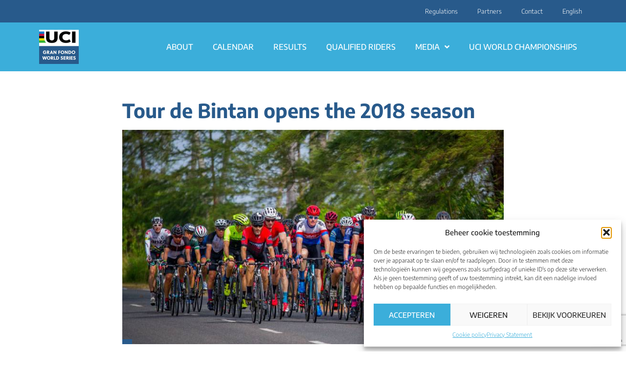

--- FILE ---
content_type: text/html; charset=UTF-8
request_url: https://ucigranfondoworldseries.com/en/tour-de-bintan-opens-the-2018-season/
body_size: 18462
content:
<!doctype html>
<html lang="en-US">
<head>
	<meta charset="UTF-8">
		<meta name="viewport" content="width=device-width, initial-scale=1">
	<link rel="profile" href="http://gmpg.org/xfn/11">
	<meta name='robots' content='index, follow, max-image-preview:large, max-snippet:-1, max-video-preview:-1' />
	<style>img:is([sizes="auto" i], [sizes^="auto," i]) { contain-intrinsic-size: 3000px 1500px }</style>
					<script type="text/javascript">
					var expires = new Date();
					expires.setTime(expires.getTime() + (365 * 24 * 60 * 60 * 1000));
					document.cookie = 'glz_language=en;path=/;expires=' + expires.toUTCString();
				</script>
			
	<!-- This site is optimized with the Yoast SEO plugin v25.8 - https://yoast.com/wordpress/plugins/seo/ -->
	<title>Tour de Bintan opens the 2018 season - UCI Gran Fondo World Series</title>
	<link rel="canonical" href="https://ucigranfondoworldseries.com/en/tour-de-bintan-opens-the-2018-season/" />
	<meta property="og:locale" content="en_US" />
	<meta property="og:type" content="article" />
	<meta property="og:title" content="Tour de Bintan opens the 2018 season - UCI Gran Fondo World Series" />
	<meta property="og:description" content="With a three days stage race, Tour de Bintan is the first event of 2018 after a long period without competitions since the Dubai First Granfondo concluded 2017 a few months ago." />
	<meta property="og:url" content="https://ucigranfondoworldseries.com/en/tour-de-bintan-opens-the-2018-season/" />
	<meta property="og:site_name" content="UCI Gran Fondo World Series" />
	<meta property="article:publisher" content="https://www.facebook.com/ucigranfondoworldseries/" />
	<meta property="article:published_time" content="2018-03-21T11:41:00+00:00" />
	<meta property="og:image" content="https://ucigranfondoworldseries.com/wp-content/uploads/sites/186/2023/04/TdB2017.jpg" />
	<meta property="og:image:width" content="800" />
	<meta property="og:image:height" content="450" />
	<meta property="og:image:type" content="image/jpeg" />
	<meta name="author" content="nielsverhesen" />
	<meta name="twitter:card" content="summary_large_image" />
	<meta name="twitter:label1" content="Written by" />
	<meta name="twitter:data1" content="nielsverhesen" />
	<meta name="twitter:label2" content="Est. reading time" />
	<meta name="twitter:data2" content="1 minute" />
	<script type="application/ld+json" class="yoast-schema-graph">{"@context":"https://schema.org","@graph":[{"@type":"Article","@id":"https://ucigranfondoworldseries.com/en/tour-de-bintan-opens-the-2018-season/#article","isPartOf":{"@id":"https://ucigranfondoworldseries.com/en/tour-de-bintan-opens-the-2018-season/"},"author":{"name":"nielsverhesen","@id":"https://ucigranfondoworldseries.com/en/#/schema/person/97e8db69dbb4d72f11b83cc786462641"},"headline":"Tour de Bintan opens the 2018 season","datePublished":"2018-03-21T11:41:00+00:00","mainEntityOfPage":{"@id":"https://ucigranfondoworldseries.com/en/tour-de-bintan-opens-the-2018-season/"},"wordCount":138,"publisher":{"@id":"https://ucigranfondoworldseries.com/en/#organization"},"image":{"@id":"https://ucigranfondoworldseries.com/en/tour-de-bintan-opens-the-2018-season/#primaryimage"},"thumbnailUrl":"https://ucigranfondoworldseries.com/wp-content/uploads/sites/186/2023/04/TdB2017.jpg","inLanguage":"en-US"},{"@type":"WebPage","@id":"https://ucigranfondoworldseries.com/en/tour-de-bintan-opens-the-2018-season/","url":"https://ucigranfondoworldseries.com/en/tour-de-bintan-opens-the-2018-season/","name":"Tour de Bintan opens the 2018 season - UCI Gran Fondo World Series","isPartOf":{"@id":"https://ucigranfondoworldseries.com/en/#website"},"primaryImageOfPage":{"@id":"https://ucigranfondoworldseries.com/en/tour-de-bintan-opens-the-2018-season/#primaryimage"},"image":{"@id":"https://ucigranfondoworldseries.com/en/tour-de-bintan-opens-the-2018-season/#primaryimage"},"thumbnailUrl":"https://ucigranfondoworldseries.com/wp-content/uploads/sites/186/2023/04/TdB2017.jpg","datePublished":"2018-03-21T11:41:00+00:00","breadcrumb":{"@id":"https://ucigranfondoworldseries.com/en/tour-de-bintan-opens-the-2018-season/#breadcrumb"},"inLanguage":"en-US","potentialAction":[{"@type":"ReadAction","target":["https://ucigranfondoworldseries.com/en/tour-de-bintan-opens-the-2018-season/"]}]},{"@type":"ImageObject","inLanguage":"en-US","@id":"https://ucigranfondoworldseries.com/en/tour-de-bintan-opens-the-2018-season/#primaryimage","url":"https://ucigranfondoworldseries.com/wp-content/uploads/sites/186/2023/04/TdB2017.jpg","contentUrl":"https://ucigranfondoworldseries.com/wp-content/uploads/sites/186/2023/04/TdB2017.jpg","width":800,"height":450},{"@type":"BreadcrumbList","@id":"https://ucigranfondoworldseries.com/en/tour-de-bintan-opens-the-2018-season/#breadcrumb","itemListElement":[{"@type":"ListItem","position":1,"name":"Home","item":"https://ucigranfondoworldseries.com/en/"},{"@type":"ListItem","position":2,"name":"News","item":"https://ucigranfondoworldseries.com/en/news/"},{"@type":"ListItem","position":3,"name":"Tour de Bintan opens the 2018 season"}]},{"@type":"WebSite","@id":"https://ucigranfondoworldseries.com/en/#website","url":"https://ucigranfondoworldseries.com/en/","name":"UCI Gran Fondo World Series","description":"A series of UCI-sanctioned races held all over the world","publisher":{"@id":"https://ucigranfondoworldseries.com/en/#organization"},"potentialAction":[{"@type":"SearchAction","target":{"@type":"EntryPoint","urlTemplate":"https://ucigranfondoworldseries.com/en/?s={search_term_string}"},"query-input":{"@type":"PropertyValueSpecification","valueRequired":true,"valueName":"search_term_string"}}],"inLanguage":"en-US"},{"@type":"Organization","@id":"https://ucigranfondoworldseries.com/en/#organization","name":"UCI Gran Fondo World Series","url":"https://ucigranfondoworldseries.com/en/","logo":{"@type":"ImageObject","inLanguage":"en-US","@id":"https://ucigranfondoworldseries.com/en/#/schema/logo/image/","url":"https://ucigranfondoworldseries.com/wp-content/uploads/sites/186/2023/04/logo.png","contentUrl":"https://ucigranfondoworldseries.com/wp-content/uploads/sites/186/2023/04/logo.png","width":254,"height":219,"caption":"UCI Gran Fondo World Series"},"image":{"@id":"https://ucigranfondoworldseries.com/en/#/schema/logo/image/"},"sameAs":["https://www.facebook.com/ucigranfondoworldseries/","https://www.instagram.com/ucigranfondoworldseries/"]},{"@type":"Person","@id":"https://ucigranfondoworldseries.com/en/#/schema/person/97e8db69dbb4d72f11b83cc786462641","name":"nielsverhesen","image":{"@type":"ImageObject","inLanguage":"en-US","@id":"https://ucigranfondoworldseries.com/en/#/schema/person/image/","url":"https://secure.gravatar.com/avatar/c55af34b6501a83d0a94772fc3746d5c5f544a1d9422fd052a12da53ff81a8ce?s=96&d=mm&r=g","contentUrl":"https://secure.gravatar.com/avatar/c55af34b6501a83d0a94772fc3746d5c5f544a1d9422fd052a12da53ff81a8ce?s=96&d=mm&r=g","caption":"nielsverhesen"},"url":"https://ucigranfondoworldseries.com/en/author/nielsverhesen/"}]}</script>
	<!-- / Yoast SEO plugin. -->


<link rel='dns-prefetch' href='//cdn.jsdelivr.net' />
<link rel='dns-prefetch' href='//www.google.com' />
<link rel="alternate" type="application/rss+xml" title="UCI Gran Fondo World Series &raquo; Feed" href="https://ucigranfondoworldseries.com/en/feed/" />
<script type="text/javascript">
/* <![CDATA[ */
window._wpemojiSettings = {"baseUrl":"https:\/\/s.w.org\/images\/core\/emoji\/16.0.1\/72x72\/","ext":".png","svgUrl":"https:\/\/s.w.org\/images\/core\/emoji\/16.0.1\/svg\/","svgExt":".svg","source":{"concatemoji":"https:\/\/ucigranfondoworldseries.com\/wp-includes\/js\/wp-emoji-release.min.js?ver=6.8.3"}};
/*! This file is auto-generated */
!function(s,n){var o,i,e;function c(e){try{var t={supportTests:e,timestamp:(new Date).valueOf()};sessionStorage.setItem(o,JSON.stringify(t))}catch(e){}}function p(e,t,n){e.clearRect(0,0,e.canvas.width,e.canvas.height),e.fillText(t,0,0);var t=new Uint32Array(e.getImageData(0,0,e.canvas.width,e.canvas.height).data),a=(e.clearRect(0,0,e.canvas.width,e.canvas.height),e.fillText(n,0,0),new Uint32Array(e.getImageData(0,0,e.canvas.width,e.canvas.height).data));return t.every(function(e,t){return e===a[t]})}function u(e,t){e.clearRect(0,0,e.canvas.width,e.canvas.height),e.fillText(t,0,0);for(var n=e.getImageData(16,16,1,1),a=0;a<n.data.length;a++)if(0!==n.data[a])return!1;return!0}function f(e,t,n,a){switch(t){case"flag":return n(e,"\ud83c\udff3\ufe0f\u200d\u26a7\ufe0f","\ud83c\udff3\ufe0f\u200b\u26a7\ufe0f")?!1:!n(e,"\ud83c\udde8\ud83c\uddf6","\ud83c\udde8\u200b\ud83c\uddf6")&&!n(e,"\ud83c\udff4\udb40\udc67\udb40\udc62\udb40\udc65\udb40\udc6e\udb40\udc67\udb40\udc7f","\ud83c\udff4\u200b\udb40\udc67\u200b\udb40\udc62\u200b\udb40\udc65\u200b\udb40\udc6e\u200b\udb40\udc67\u200b\udb40\udc7f");case"emoji":return!a(e,"\ud83e\udedf")}return!1}function g(e,t,n,a){var r="undefined"!=typeof WorkerGlobalScope&&self instanceof WorkerGlobalScope?new OffscreenCanvas(300,150):s.createElement("canvas"),o=r.getContext("2d",{willReadFrequently:!0}),i=(o.textBaseline="top",o.font="600 32px Arial",{});return e.forEach(function(e){i[e]=t(o,e,n,a)}),i}function t(e){var t=s.createElement("script");t.src=e,t.defer=!0,s.head.appendChild(t)}"undefined"!=typeof Promise&&(o="wpEmojiSettingsSupports",i=["flag","emoji"],n.supports={everything:!0,everythingExceptFlag:!0},e=new Promise(function(e){s.addEventListener("DOMContentLoaded",e,{once:!0})}),new Promise(function(t){var n=function(){try{var e=JSON.parse(sessionStorage.getItem(o));if("object"==typeof e&&"number"==typeof e.timestamp&&(new Date).valueOf()<e.timestamp+604800&&"object"==typeof e.supportTests)return e.supportTests}catch(e){}return null}();if(!n){if("undefined"!=typeof Worker&&"undefined"!=typeof OffscreenCanvas&&"undefined"!=typeof URL&&URL.createObjectURL&&"undefined"!=typeof Blob)try{var e="postMessage("+g.toString()+"("+[JSON.stringify(i),f.toString(),p.toString(),u.toString()].join(",")+"));",a=new Blob([e],{type:"text/javascript"}),r=new Worker(URL.createObjectURL(a),{name:"wpTestEmojiSupports"});return void(r.onmessage=function(e){c(n=e.data),r.terminate(),t(n)})}catch(e){}c(n=g(i,f,p,u))}t(n)}).then(function(e){for(var t in e)n.supports[t]=e[t],n.supports.everything=n.supports.everything&&n.supports[t],"flag"!==t&&(n.supports.everythingExceptFlag=n.supports.everythingExceptFlag&&n.supports[t]);n.supports.everythingExceptFlag=n.supports.everythingExceptFlag&&!n.supports.flag,n.DOMReady=!1,n.readyCallback=function(){n.DOMReady=!0}}).then(function(){return e}).then(function(){var e;n.supports.everything||(n.readyCallback(),(e=n.source||{}).concatemoji?t(e.concatemoji):e.wpemoji&&e.twemoji&&(t(e.twemoji),t(e.wpemoji)))}))}((window,document),window._wpemojiSettings);
/* ]]> */
</script>
<link rel='stylesheet' id='sbi_styles-css' href='https://ucigranfondoworldseries.com/wp-content/plugins/instagram-feed/css/sbi-styles.min.css?ver=6.9.1' type='text/css' media='all' />
<style id='wp-emoji-styles-inline-css' type='text/css'>

	img.wp-smiley, img.emoji {
		display: inline !important;
		border: none !important;
		box-shadow: none !important;
		height: 1em !important;
		width: 1em !important;
		margin: 0 0.07em !important;
		vertical-align: -0.1em !important;
		background: none !important;
		padding: 0 !important;
	}
</style>
<link rel='stylesheet' id='wp-block-library-css' href='https://ucigranfondoworldseries.com/wp-includes/css/dist/block-library/style.min.css?ver=6.8.3' type='text/css' media='all' />
<style id='classic-theme-styles-inline-css' type='text/css'>
/*! This file is auto-generated */
.wp-block-button__link{color:#fff;background-color:#32373c;border-radius:9999px;box-shadow:none;text-decoration:none;padding:calc(.667em + 2px) calc(1.333em + 2px);font-size:1.125em}.wp-block-file__button{background:#32373c;color:#fff;text-decoration:none}
</style>
<style id='global-styles-inline-css' type='text/css'>
:root{--wp--preset--aspect-ratio--square: 1;--wp--preset--aspect-ratio--4-3: 4/3;--wp--preset--aspect-ratio--3-4: 3/4;--wp--preset--aspect-ratio--3-2: 3/2;--wp--preset--aspect-ratio--2-3: 2/3;--wp--preset--aspect-ratio--16-9: 16/9;--wp--preset--aspect-ratio--9-16: 9/16;--wp--preset--color--black: #000000;--wp--preset--color--cyan-bluish-gray: #abb8c3;--wp--preset--color--white: #ffffff;--wp--preset--color--pale-pink: #f78da7;--wp--preset--color--vivid-red: #cf2e2e;--wp--preset--color--luminous-vivid-orange: #ff6900;--wp--preset--color--luminous-vivid-amber: #fcb900;--wp--preset--color--light-green-cyan: #7bdcb5;--wp--preset--color--vivid-green-cyan: #00d084;--wp--preset--color--pale-cyan-blue: #8ed1fc;--wp--preset--color--vivid-cyan-blue: #0693e3;--wp--preset--color--vivid-purple: #9b51e0;--wp--preset--gradient--vivid-cyan-blue-to-vivid-purple: linear-gradient(135deg,rgba(6,147,227,1) 0%,rgb(155,81,224) 100%);--wp--preset--gradient--light-green-cyan-to-vivid-green-cyan: linear-gradient(135deg,rgb(122,220,180) 0%,rgb(0,208,130) 100%);--wp--preset--gradient--luminous-vivid-amber-to-luminous-vivid-orange: linear-gradient(135deg,rgba(252,185,0,1) 0%,rgba(255,105,0,1) 100%);--wp--preset--gradient--luminous-vivid-orange-to-vivid-red: linear-gradient(135deg,rgba(255,105,0,1) 0%,rgb(207,46,46) 100%);--wp--preset--gradient--very-light-gray-to-cyan-bluish-gray: linear-gradient(135deg,rgb(238,238,238) 0%,rgb(169,184,195) 100%);--wp--preset--gradient--cool-to-warm-spectrum: linear-gradient(135deg,rgb(74,234,220) 0%,rgb(151,120,209) 20%,rgb(207,42,186) 40%,rgb(238,44,130) 60%,rgb(251,105,98) 80%,rgb(254,248,76) 100%);--wp--preset--gradient--blush-light-purple: linear-gradient(135deg,rgb(255,206,236) 0%,rgb(152,150,240) 100%);--wp--preset--gradient--blush-bordeaux: linear-gradient(135deg,rgb(254,205,165) 0%,rgb(254,45,45) 50%,rgb(107,0,62) 100%);--wp--preset--gradient--luminous-dusk: linear-gradient(135deg,rgb(255,203,112) 0%,rgb(199,81,192) 50%,rgb(65,88,208) 100%);--wp--preset--gradient--pale-ocean: linear-gradient(135deg,rgb(255,245,203) 0%,rgb(182,227,212) 50%,rgb(51,167,181) 100%);--wp--preset--gradient--electric-grass: linear-gradient(135deg,rgb(202,248,128) 0%,rgb(113,206,126) 100%);--wp--preset--gradient--midnight: linear-gradient(135deg,rgb(2,3,129) 0%,rgb(40,116,252) 100%);--wp--preset--font-size--small: 13px;--wp--preset--font-size--medium: 20px;--wp--preset--font-size--large: 36px;--wp--preset--font-size--x-large: 42px;--wp--preset--spacing--20: 0.44rem;--wp--preset--spacing--30: 0.67rem;--wp--preset--spacing--40: 1rem;--wp--preset--spacing--50: 1.5rem;--wp--preset--spacing--60: 2.25rem;--wp--preset--spacing--70: 3.38rem;--wp--preset--spacing--80: 5.06rem;--wp--preset--shadow--natural: 6px 6px 9px rgba(0, 0, 0, 0.2);--wp--preset--shadow--deep: 12px 12px 50px rgba(0, 0, 0, 0.4);--wp--preset--shadow--sharp: 6px 6px 0px rgba(0, 0, 0, 0.2);--wp--preset--shadow--outlined: 6px 6px 0px -3px rgba(255, 255, 255, 1), 6px 6px rgba(0, 0, 0, 1);--wp--preset--shadow--crisp: 6px 6px 0px rgba(0, 0, 0, 1);}:where(.is-layout-flex){gap: 0.5em;}:where(.is-layout-grid){gap: 0.5em;}body .is-layout-flex{display: flex;}.is-layout-flex{flex-wrap: wrap;align-items: center;}.is-layout-flex > :is(*, div){margin: 0;}body .is-layout-grid{display: grid;}.is-layout-grid > :is(*, div){margin: 0;}:where(.wp-block-columns.is-layout-flex){gap: 2em;}:where(.wp-block-columns.is-layout-grid){gap: 2em;}:where(.wp-block-post-template.is-layout-flex){gap: 1.25em;}:where(.wp-block-post-template.is-layout-grid){gap: 1.25em;}.has-black-color{color: var(--wp--preset--color--black) !important;}.has-cyan-bluish-gray-color{color: var(--wp--preset--color--cyan-bluish-gray) !important;}.has-white-color{color: var(--wp--preset--color--white) !important;}.has-pale-pink-color{color: var(--wp--preset--color--pale-pink) !important;}.has-vivid-red-color{color: var(--wp--preset--color--vivid-red) !important;}.has-luminous-vivid-orange-color{color: var(--wp--preset--color--luminous-vivid-orange) !important;}.has-luminous-vivid-amber-color{color: var(--wp--preset--color--luminous-vivid-amber) !important;}.has-light-green-cyan-color{color: var(--wp--preset--color--light-green-cyan) !important;}.has-vivid-green-cyan-color{color: var(--wp--preset--color--vivid-green-cyan) !important;}.has-pale-cyan-blue-color{color: var(--wp--preset--color--pale-cyan-blue) !important;}.has-vivid-cyan-blue-color{color: var(--wp--preset--color--vivid-cyan-blue) !important;}.has-vivid-purple-color{color: var(--wp--preset--color--vivid-purple) !important;}.has-black-background-color{background-color: var(--wp--preset--color--black) !important;}.has-cyan-bluish-gray-background-color{background-color: var(--wp--preset--color--cyan-bluish-gray) !important;}.has-white-background-color{background-color: var(--wp--preset--color--white) !important;}.has-pale-pink-background-color{background-color: var(--wp--preset--color--pale-pink) !important;}.has-vivid-red-background-color{background-color: var(--wp--preset--color--vivid-red) !important;}.has-luminous-vivid-orange-background-color{background-color: var(--wp--preset--color--luminous-vivid-orange) !important;}.has-luminous-vivid-amber-background-color{background-color: var(--wp--preset--color--luminous-vivid-amber) !important;}.has-light-green-cyan-background-color{background-color: var(--wp--preset--color--light-green-cyan) !important;}.has-vivid-green-cyan-background-color{background-color: var(--wp--preset--color--vivid-green-cyan) !important;}.has-pale-cyan-blue-background-color{background-color: var(--wp--preset--color--pale-cyan-blue) !important;}.has-vivid-cyan-blue-background-color{background-color: var(--wp--preset--color--vivid-cyan-blue) !important;}.has-vivid-purple-background-color{background-color: var(--wp--preset--color--vivid-purple) !important;}.has-black-border-color{border-color: var(--wp--preset--color--black) !important;}.has-cyan-bluish-gray-border-color{border-color: var(--wp--preset--color--cyan-bluish-gray) !important;}.has-white-border-color{border-color: var(--wp--preset--color--white) !important;}.has-pale-pink-border-color{border-color: var(--wp--preset--color--pale-pink) !important;}.has-vivid-red-border-color{border-color: var(--wp--preset--color--vivid-red) !important;}.has-luminous-vivid-orange-border-color{border-color: var(--wp--preset--color--luminous-vivid-orange) !important;}.has-luminous-vivid-amber-border-color{border-color: var(--wp--preset--color--luminous-vivid-amber) !important;}.has-light-green-cyan-border-color{border-color: var(--wp--preset--color--light-green-cyan) !important;}.has-vivid-green-cyan-border-color{border-color: var(--wp--preset--color--vivid-green-cyan) !important;}.has-pale-cyan-blue-border-color{border-color: var(--wp--preset--color--pale-cyan-blue) !important;}.has-vivid-cyan-blue-border-color{border-color: var(--wp--preset--color--vivid-cyan-blue) !important;}.has-vivid-purple-border-color{border-color: var(--wp--preset--color--vivid-purple) !important;}.has-vivid-cyan-blue-to-vivid-purple-gradient-background{background: var(--wp--preset--gradient--vivid-cyan-blue-to-vivid-purple) !important;}.has-light-green-cyan-to-vivid-green-cyan-gradient-background{background: var(--wp--preset--gradient--light-green-cyan-to-vivid-green-cyan) !important;}.has-luminous-vivid-amber-to-luminous-vivid-orange-gradient-background{background: var(--wp--preset--gradient--luminous-vivid-amber-to-luminous-vivid-orange) !important;}.has-luminous-vivid-orange-to-vivid-red-gradient-background{background: var(--wp--preset--gradient--luminous-vivid-orange-to-vivid-red) !important;}.has-very-light-gray-to-cyan-bluish-gray-gradient-background{background: var(--wp--preset--gradient--very-light-gray-to-cyan-bluish-gray) !important;}.has-cool-to-warm-spectrum-gradient-background{background: var(--wp--preset--gradient--cool-to-warm-spectrum) !important;}.has-blush-light-purple-gradient-background{background: var(--wp--preset--gradient--blush-light-purple) !important;}.has-blush-bordeaux-gradient-background{background: var(--wp--preset--gradient--blush-bordeaux) !important;}.has-luminous-dusk-gradient-background{background: var(--wp--preset--gradient--luminous-dusk) !important;}.has-pale-ocean-gradient-background{background: var(--wp--preset--gradient--pale-ocean) !important;}.has-electric-grass-gradient-background{background: var(--wp--preset--gradient--electric-grass) !important;}.has-midnight-gradient-background{background: var(--wp--preset--gradient--midnight) !important;}.has-small-font-size{font-size: var(--wp--preset--font-size--small) !important;}.has-medium-font-size{font-size: var(--wp--preset--font-size--medium) !important;}.has-large-font-size{font-size: var(--wp--preset--font-size--large) !important;}.has-x-large-font-size{font-size: var(--wp--preset--font-size--x-large) !important;}
:where(.wp-block-post-template.is-layout-flex){gap: 1.25em;}:where(.wp-block-post-template.is-layout-grid){gap: 1.25em;}
:where(.wp-block-columns.is-layout-flex){gap: 2em;}:where(.wp-block-columns.is-layout-grid){gap: 2em;}
:root :where(.wp-block-pullquote){font-size: 1.5em;line-height: 1.6;}
</style>
<link rel='stylesheet' id='wpml-legacy-horizontal-list-0-css' href='https://ucigranfondoworldseries.com/wp-content/plugins/sitepress-multilingual-cms/templates/language-switchers/legacy-list-horizontal/style.min.css?ver=1' type='text/css' media='all' />
<link rel='stylesheet' id='wpml-menu-item-0-css' href='https://ucigranfondoworldseries.com/wp-content/plugins/sitepress-multilingual-cms/templates/language-switchers/menu-item/style.min.css?ver=1' type='text/css' media='all' />
<link rel='stylesheet' id='cmplz-general-css' href='https://ucigranfondoworldseries.com/wp-content/plugins/complianz-gdpr/assets/css/cookieblocker.min.css?ver=1756329854' type='text/css' media='all' />
<link rel='stylesheet' id='hello-elementor-css' href='https://ucigranfondoworldseries.com/wp-content/themes/golazo-theme/style.min.css?ver=2.4.1' type='text/css' media='all' />
<link rel='stylesheet' id='hello-elementor-theme-style-css' href='https://ucigranfondoworldseries.com/wp-content/themes/golazo-theme/theme.min.css?ver=2.4.1' type='text/css' media='all' />
<link rel='stylesheet' id='elementor-frontend-css' href='https://ucigranfondoworldseries.com/wp-content/plugins/elementor/assets/css/frontend.min.css?ver=3.31.3' type='text/css' media='all' />
<link rel='stylesheet' id='elementor-post-14-css' href='https://ucigranfondoworldseries.com/wp-content/uploads/sites/186/elementor/css/post-14.css?ver=1766522574' type='text/css' media='all' />
<link rel='stylesheet' id='widget-nav-menu-css' href='https://ucigranfondoworldseries.com/wp-content/plugins/elementor-pro/assets/css/widget-nav-menu.min.css?ver=3.31.2' type='text/css' media='all' />
<link rel='stylesheet' id='widget-image-css' href='https://ucigranfondoworldseries.com/wp-content/plugins/elementor/assets/css/widget-image.min.css?ver=3.31.3' type='text/css' media='all' />
<link rel='stylesheet' id='widget-heading-css' href='https://ucigranfondoworldseries.com/wp-content/plugins/elementor/assets/css/widget-heading.min.css?ver=3.31.3' type='text/css' media='all' />
<link rel='stylesheet' id='widget-post-info-css' href='https://ucigranfondoworldseries.com/wp-content/plugins/elementor-pro/assets/css/widget-post-info.min.css?ver=3.31.2' type='text/css' media='all' />
<link rel='stylesheet' id='widget-icon-list-css' href='https://ucigranfondoworldseries.com/wp-content/plugins/elementor/assets/css/widget-icon-list.min.css?ver=3.31.3' type='text/css' media='all' />
<link rel='stylesheet' id='elementor-icons-shared-0-css' href='https://ucigranfondoworldseries.com/wp-content/plugins/elementor/assets/lib/font-awesome/css/fontawesome.min.css?ver=5.15.3' type='text/css' media='all' />
<link rel='stylesheet' id='elementor-icons-fa-regular-css' href='https://ucigranfondoworldseries.com/wp-content/plugins/elementor/assets/lib/font-awesome/css/regular.min.css?ver=5.15.3' type='text/css' media='all' />
<link rel='stylesheet' id='elementor-icons-fa-solid-css' href='https://ucigranfondoworldseries.com/wp-content/plugins/elementor/assets/lib/font-awesome/css/solid.min.css?ver=5.15.3' type='text/css' media='all' />
<link rel='stylesheet' id='widget-share-buttons-css' href='https://ucigranfondoworldseries.com/wp-content/plugins/elementor-pro/assets/css/widget-share-buttons.min.css?ver=3.31.2' type='text/css' media='all' />
<link rel='stylesheet' id='e-apple-webkit-css' href='https://ucigranfondoworldseries.com/wp-content/plugins/elementor/assets/css/conditionals/apple-webkit.min.css?ver=3.31.3' type='text/css' media='all' />
<link rel='stylesheet' id='elementor-icons-fa-brands-css' href='https://ucigranfondoworldseries.com/wp-content/plugins/elementor/assets/lib/font-awesome/css/brands.min.css?ver=5.15.3' type='text/css' media='all' />
<link rel='stylesheet' id='widget-posts-css' href='https://ucigranfondoworldseries.com/wp-content/plugins/elementor-pro/assets/css/widget-posts.min.css?ver=3.31.2' type='text/css' media='all' />
<link rel='stylesheet' id='elementor-icons-css' href='https://ucigranfondoworldseries.com/wp-content/plugins/elementor/assets/lib/eicons/css/elementor-icons.min.css?ver=5.43.0' type='text/css' media='all' />
<link rel='stylesheet' id='sbistyles-css' href='https://ucigranfondoworldseries.com/wp-content/plugins/instagram-feed/css/sbi-styles.min.css?ver=6.9.1' type='text/css' media='all' />
<link rel='stylesheet' id='elementor-post-81-css' href='https://ucigranfondoworldseries.com/wp-content/uploads/sites/186/elementor/css/post-81.css?ver=1760704845' type='text/css' media='all' />
<link rel='stylesheet' id='elementor-post-91-css' href='https://ucigranfondoworldseries.com/wp-content/uploads/sites/186/elementor/css/post-91.css?ver=1760704833' type='text/css' media='all' />
<link rel='stylesheet' id='elementor-post-53-css' href='https://ucigranfondoworldseries.com/wp-content/uploads/sites/186/elementor/css/post-53.css?ver=1760704922' type='text/css' media='all' />
<link rel='stylesheet' id='hello-elementor-child-custom-styles-css' href='https://ucigranfondoworldseries.com/wp-content/themes/golazo-theme-granfondoworldseries/css/child-theme.css?ver=1.1' type='text/css' media='all' />
<link rel='stylesheet' id='hello-elementor-child-style-css' href='https://ucigranfondoworldseries.com/wp-content/themes/golazo-theme-granfondoworldseries/style.css?ver=1.0.0' type='text/css' media='all' />
<link rel='stylesheet' id='elementor-gf-local-encodesans-css' href='https://ucigranfondoworldseries.com/wp-content/uploads/sites/186/elementor/google-fonts/css/encodesans.css?ver=1756331405' type='text/css' media='all' />
<script type="text/javascript" id="wpml-cookie-js-extra">
/* <![CDATA[ */
var wpml_cookies = {"wp-wpml_current_language":{"value":"en","expires":1,"path":"\/"}};
var wpml_cookies = {"wp-wpml_current_language":{"value":"en","expires":1,"path":"\/"}};
/* ]]> */
</script>
<script type="text/javascript" src="https://ucigranfondoworldseries.com/wp-content/plugins/sitepress-multilingual-cms/res/js/cookies/language-cookie.js?ver=480995" id="wpml-cookie-js" defer="defer" data-wp-strategy="defer"></script>
<script type="text/javascript" src="https://ucigranfondoworldseries.com/wp-includes/js/jquery/jquery.min.js?ver=3.7.1" id="jquery-core-js"></script>
<script type="text/javascript" src="https://ucigranfondoworldseries.com/wp-includes/js/jquery/jquery-migrate.min.js?ver=3.4.1" id="jquery-migrate-js"></script>
<link rel="https://api.w.org/" href="https://ucigranfondoworldseries.com/en/wp-json/" /><link rel="alternate" title="JSON" type="application/json" href="https://ucigranfondoworldseries.com/en/wp-json/wp/v2/posts/1764" /><link rel="EditURI" type="application/rsd+xml" title="RSD" href="https://ucigranfondoworldseries.com/xmlrpc.php?rsd" />
<meta name="generator" content="WordPress 6.8.3" />
<link rel='shortlink' href='https://ucigranfondoworldseries.com/en/?p=1764' />
<link rel="alternate" title="oEmbed (JSON)" type="application/json+oembed" href="https://ucigranfondoworldseries.com/en/wp-json/oembed/1.0/embed?url=https%3A%2F%2Fucigranfondoworldseries.com%2Fen%2Ftour-de-bintan-opens-the-2018-season%2F" />
<link rel="alternate" title="oEmbed (XML)" type="text/xml+oembed" href="https://ucigranfondoworldseries.com/en/wp-json/oembed/1.0/embed?url=https%3A%2F%2Fucigranfondoworldseries.com%2Fen%2Ftour-de-bintan-opens-the-2018-season%2F&#038;format=xml" />
<meta name="generator" content="WPML ver:4.8.0 stt:1,4;" />
<!-- Google Tag Manager -->
<script>(function(w,d,s,l,i){w[l]=w[l]||[];w[l].push({'gtm.start':
new Date().getTime(),event:'gtm.js'});var f=d.getElementsByTagName(s)[0],
j=d.createElement(s),dl=l!='dataLayer'?'&l='+l:'';j.async=true;j.src=
'https://www.googletagmanager.com/gtm.js?id='+i+dl;f.parentNode.insertBefore(j,f);
})(window,document,'script','dataLayer','GTM-M4XR6GZ');</script>
<!-- End Google Tag Manager -->			<style>.cmplz-hidden {
					display: none !important;
				}</style><meta name="generator" content="Elementor 3.31.3; features: additional_custom_breakpoints; settings: css_print_method-external, google_font-enabled, font_display-swap">
			<style>
				.e-con.e-parent:nth-of-type(n+4):not(.e-lazyloaded):not(.e-no-lazyload),
				.e-con.e-parent:nth-of-type(n+4):not(.e-lazyloaded):not(.e-no-lazyload) * {
					background-image: none !important;
				}
				@media screen and (max-height: 1024px) {
					.e-con.e-parent:nth-of-type(n+3):not(.e-lazyloaded):not(.e-no-lazyload),
					.e-con.e-parent:nth-of-type(n+3):not(.e-lazyloaded):not(.e-no-lazyload) * {
						background-image: none !important;
					}
				}
				@media screen and (max-height: 640px) {
					.e-con.e-parent:nth-of-type(n+2):not(.e-lazyloaded):not(.e-no-lazyload),
					.e-con.e-parent:nth-of-type(n+2):not(.e-lazyloaded):not(.e-no-lazyload) * {
						background-image: none !important;
					}
				}
			</style>
			<link rel="icon" href="https://ucigranfondoworldseries.com/wp-content/uploads/sites/186/2023/04/cropped-favicon-32x32.png" sizes="32x32" />
<link rel="icon" href="https://ucigranfondoworldseries.com/wp-content/uploads/sites/186/2023/04/cropped-favicon-192x192.png" sizes="192x192" />
<link rel="apple-touch-icon" href="https://ucigranfondoworldseries.com/wp-content/uploads/sites/186/2023/04/cropped-favicon-180x180.png" />
<meta name="msapplication-TileImage" content="https://ucigranfondoworldseries.com/wp-content/uploads/sites/186/2023/04/cropped-favicon-270x270.png" />
		<style type="text/css" id="wp-custom-css">
			.intro .intro-title h1,
.intro .intro-title h3{
	color: white;
}

.intro{
	display: table;
}

.intro .intro-body{
	display: table-cell;
	vertical-align: middle;
}

.intro .partnerslider-intro{
	left: 0;
}

.ngg-album-compact h4 .ngg-album-desc {
	height: 80px;
}

#disclaimer p{
	margin-bottom: 0;
}

.glz-event-info .event-logo{
	text-align: center;
}

.calendar-alt-section .glz-eventscalendar-tiles .glz-event{
	background-color: white;
}

.single-post .elementor-widget-theme-post-featured-image figcaption{
	background-color: #285A8B;
	color:white;
	font-size: 12px;
}

@media (min-width: 576px){
.intro {
    height: calc(100vh - 145px);
    max-height: none;
    padding: 0;
}
}		</style>
		</head>
<body data-cmplz=1 class="wp-singular post-template-default single single-post postid-1764 single-format-standard wp-custom-logo wp-theme-golazo-theme wp-child-theme-golazo-theme-granfondoworldseries elementor-default elementor-kit-14 elementor-page-53">

<!-- Google Tag Manager (noscript) -->
<noscript><iframe src="https://www.googletagmanager.com/ns.html?id=GTM-M4XR6GZ"
height="0" width="0" style="display:none;visibility:hidden"></iframe></noscript>
<!-- End Google Tag Manager (noscript) -->		<div data-elementor-type="header" data-elementor-id="81" class="elementor elementor-81 elementor-location-header" data-elementor-post-type="elementor_library">
					<section class="elementor-section elementor-top-section elementor-element elementor-element-642e1e76 elementor-section-content-middle elementor-hidden-tablet elementor-hidden-mobile elementor-section-boxed elementor-section-height-default elementor-section-height-default" data-id="642e1e76" data-element_type="section" data-settings="{&quot;background_background&quot;:&quot;classic&quot;}">
						<div class="elementor-container elementor-column-gap-no">
					<div class="elementor-column elementor-col-50 elementor-top-column elementor-element elementor-element-1a919b12" data-id="1a919b12" data-element_type="column">
			<div class="elementor-widget-wrap elementor-element-populated">
						<div class="elementor-element elementor-element-7884a9af elementor-widget elementor-widget-shortcode" data-id="7884a9af" data-element_type="widget" data-widget_type="shortcode.default">
							<div class="elementor-shortcode">	<div class="glz_social_media_bar_block">
				<a href="https://www.instagram.com/ucigranfondoworldseries" target="_blank" title="Instagram">
			<i class="fa fa-lg fa-{"family" : "classic", "style" : "brands", "id" : "instagram", "label" : "Instagram", "unicode" : "f16d"}" ></i>
		</a>
				<a href="https://www.facebook.com/ucigranfondoworldseries/" target="_blank" title="Facebook">
			<i class="fa fa-lg fa-{"family" : "classic", "style" : "brands", "id" : "facebook", "label" : "Facebook", "unicode" : "f09a"}" ></i>
		</a>
			</div></div>
						</div>
					</div>
		</div>
				<div class="elementor-column elementor-col-50 elementor-top-column elementor-element elementor-element-43cca905" data-id="43cca905" data-element_type="column">
			<div class="elementor-widget-wrap elementor-element-populated">
						<div class="elementor-element elementor-element-3fe2ae95 elementor-nav-menu__align-end elementor-nav-menu--dropdown-tablet elementor-nav-menu__text-align-aside elementor-widget elementor-widget-nav-menu" data-id="3fe2ae95" data-element_type="widget" data-settings="{&quot;layout&quot;:&quot;horizontal&quot;,&quot;submenu_icon&quot;:{&quot;value&quot;:&quot;&lt;i class=\&quot;fas fa-caret-down\&quot;&gt;&lt;\/i&gt;&quot;,&quot;library&quot;:&quot;fa-solid&quot;}}" data-widget_type="nav-menu.default">
								<nav aria-label="Menu" class="elementor-nav-menu--main elementor-nav-menu__container elementor-nav-menu--layout-horizontal e--pointer-none">
				<ul id="menu-1-3fe2ae95" class="elementor-nav-menu"><li class="menu-item menu-item-type-post_type menu-item-object-page menu-item-123"><a href="https://ucigranfondoworldseries.com/en/regulations/" class="elementor-item">Regulations</a></li>
<li class="menu-item menu-item-type-post_type menu-item-object-page menu-item-122"><a href="https://ucigranfondoworldseries.com/en/partners/" class="elementor-item">Partners</a></li>
<li class="menu-item menu-item-type-post_type menu-item-object-page menu-item-121"><a href="https://ucigranfondoworldseries.com/en/contact/" class="elementor-item">Contact</a></li>
<li class="menu-item wpml-ls-slot-22 wpml-ls-item wpml-ls-item-en wpml-ls-current-language wpml-ls-menu-item wpml-ls-first-item wpml-ls-last-item menu-item-type-wpml_ls_menu_item menu-item-object-wpml_ls_menu_item menu-item-wpml-ls-22-en"><a href="https://ucigranfondoworldseries.com/en/tour-de-bintan-opens-the-2018-season/" title="Switch to English" aria-label="Switch to English" role="menuitem" class="elementor-item"><span class="wpml-ls-native" lang="en">English</span></a></li>
</ul>			</nav>
						<nav class="elementor-nav-menu--dropdown elementor-nav-menu__container" aria-hidden="true">
				<ul id="menu-2-3fe2ae95" class="elementor-nav-menu"><li class="menu-item menu-item-type-post_type menu-item-object-page menu-item-123"><a href="https://ucigranfondoworldseries.com/en/regulations/" class="elementor-item" tabindex="-1">Regulations</a></li>
<li class="menu-item menu-item-type-post_type menu-item-object-page menu-item-122"><a href="https://ucigranfondoworldseries.com/en/partners/" class="elementor-item" tabindex="-1">Partners</a></li>
<li class="menu-item menu-item-type-post_type menu-item-object-page menu-item-121"><a href="https://ucigranfondoworldseries.com/en/contact/" class="elementor-item" tabindex="-1">Contact</a></li>
<li class="menu-item wpml-ls-slot-22 wpml-ls-item wpml-ls-item-en wpml-ls-current-language wpml-ls-menu-item wpml-ls-first-item wpml-ls-last-item menu-item-type-wpml_ls_menu_item menu-item-object-wpml_ls_menu_item menu-item-wpml-ls-22-en"><a href="https://ucigranfondoworldseries.com/en/tour-de-bintan-opens-the-2018-season/" title="Switch to English" aria-label="Switch to English" role="menuitem" class="elementor-item" tabindex="-1"><span class="wpml-ls-native" lang="en">English</span></a></li>
</ul>			</nav>
						</div>
					</div>
		</div>
					</div>
		</section>
				<header class="elementor-section elementor-top-section elementor-element elementor-element-56b7786c elementor-section-content-middle elementor-section-height-min-height elementor-section-boxed elementor-section-height-default elementor-section-items-middle" data-id="56b7786c" data-element_type="section" data-settings="{&quot;background_background&quot;:&quot;classic&quot;}">
							<div class="elementor-background-overlay"></div>
							<div class="elementor-container elementor-column-gap-default">
					<div class="elementor-column elementor-col-50 elementor-top-column elementor-element elementor-element-2aa6ea03" data-id="2aa6ea03" data-element_type="column">
			<div class="elementor-widget-wrap elementor-element-populated">
						<div class="elementor-element elementor-element-75c6e2dc elementor-widget elementor-widget-theme-site-logo elementor-widget-image" data-id="75c6e2dc" data-element_type="widget" data-widget_type="theme-site-logo.default">
											<a href="https://ucigranfondoworldseries.com/en/">
			<img src="https://ucigranfondoworldseries.com/wp-content/uploads/sites/186/elementor/thumbs/logo-q4nyxmu75ife8hjtf1k0rqer79umq4wwny6z1vxyio.png" title="logo" alt="logo" loading="lazy" />				</a>
											</div>
					</div>
		</div>
				<div class="elementor-column elementor-col-50 elementor-top-column elementor-element elementor-element-20a820f1" data-id="20a820f1" data-element_type="column">
			<div class="elementor-widget-wrap elementor-element-populated">
						<div class="elementor-element elementor-element-38be5d46 elementor-nav-menu__align-end elementor-nav-menu--stretch elementor-nav-menu--dropdown-tablet elementor-nav-menu__text-align-aside elementor-nav-menu--toggle elementor-nav-menu--burger elementor-widget elementor-widget-nav-menu" data-id="38be5d46" data-element_type="widget" data-settings="{&quot;submenu_icon&quot;:{&quot;value&quot;:&quot;&lt;i class=\&quot;fas fa-angle-down\&quot;&gt;&lt;\/i&gt;&quot;,&quot;library&quot;:&quot;fa-solid&quot;},&quot;full_width&quot;:&quot;stretch&quot;,&quot;layout&quot;:&quot;horizontal&quot;,&quot;toggle&quot;:&quot;burger&quot;}" data-widget_type="nav-menu.default">
								<nav aria-label="Menu" class="elementor-nav-menu--main elementor-nav-menu__container elementor-nav-menu--layout-horizontal e--pointer-none">
				<ul id="menu-1-38be5d46" class="elementor-nav-menu"><li class="menu-item menu-item-type-custom menu-item-object-custom menu-item-105"><a href="/en/#about" class="elementor-item elementor-item-anchor">About</a></li>
<li class="menu-item menu-item-type-post_type menu-item-object-page menu-item-102"><a href="https://ucigranfondoworldseries.com/en/calendar/" class="elementor-item">Calendar</a></li>
<li class="menu-item menu-item-type-post_type menu-item-object-page menu-item-103"><a href="https://ucigranfondoworldseries.com/en/results/" class="elementor-item">Results</a></li>
<li class="menu-item menu-item-type-post_type menu-item-object-page menu-item-104"><a href="https://ucigranfondoworldseries.com/en/qualified-riders/" class="elementor-item">Qualified riders</a></li>
<li class="menu-item menu-item-type-custom menu-item-object-custom menu-item-has-children menu-item-193"><a href="#" class="elementor-item elementor-item-anchor">Media</a>
<ul class="sub-menu elementor-nav-menu--dropdown">
	<li class="menu-item menu-item-type-post_type menu-item-object-page menu-item-687"><a href="https://ucigranfondoworldseries.com/en/pictures/" class="elementor-sub-item">Pictures</a></li>
	<li class="menu-item menu-item-type-post_type menu-item-object-page menu-item-192"><a href="https://ucigranfondoworldseries.com/en/videos/" class="elementor-sub-item">Videos</a></li>
</ul>
</li>
<li class="menu-item menu-item-type-post_type menu-item-object-page menu-item-101"><a href="https://ucigranfondoworldseries.com/en/world-championships/" class="elementor-item">UCI World Championships</a></li>
<li class="menu-item wpml-ls-slot-16 wpml-ls-item wpml-ls-item-en wpml-ls-current-language wpml-ls-menu-item wpml-ls-first-item wpml-ls-last-item menu-item-type-wpml_ls_menu_item menu-item-object-wpml_ls_menu_item menu-item-wpml-ls-16-en"><a href="https://ucigranfondoworldseries.com/en/tour-de-bintan-opens-the-2018-season/" title="Switch to English" aria-label="Switch to English" role="menuitem" class="elementor-item"><span class="wpml-ls-native" lang="en">English</span></a></li>
</ul>			</nav>
					<div class="elementor-menu-toggle" role="button" tabindex="0" aria-label="Menu Toggle" aria-expanded="false">
			<i aria-hidden="true" role="presentation" class="elementor-menu-toggle__icon--open eicon-menu-bar"></i><i aria-hidden="true" role="presentation" class="elementor-menu-toggle__icon--close eicon-close"></i>		</div>
					<nav class="elementor-nav-menu--dropdown elementor-nav-menu__container" aria-hidden="true">
				<ul id="menu-2-38be5d46" class="elementor-nav-menu"><li class="menu-item menu-item-type-custom menu-item-object-custom menu-item-105"><a href="/en/#about" class="elementor-item elementor-item-anchor" tabindex="-1">About</a></li>
<li class="menu-item menu-item-type-post_type menu-item-object-page menu-item-102"><a href="https://ucigranfondoworldseries.com/en/calendar/" class="elementor-item" tabindex="-1">Calendar</a></li>
<li class="menu-item menu-item-type-post_type menu-item-object-page menu-item-103"><a href="https://ucigranfondoworldseries.com/en/results/" class="elementor-item" tabindex="-1">Results</a></li>
<li class="menu-item menu-item-type-post_type menu-item-object-page menu-item-104"><a href="https://ucigranfondoworldseries.com/en/qualified-riders/" class="elementor-item" tabindex="-1">Qualified riders</a></li>
<li class="menu-item menu-item-type-custom menu-item-object-custom menu-item-has-children menu-item-193"><a href="#" class="elementor-item elementor-item-anchor" tabindex="-1">Media</a>
<ul class="sub-menu elementor-nav-menu--dropdown">
	<li class="menu-item menu-item-type-post_type menu-item-object-page menu-item-687"><a href="https://ucigranfondoworldseries.com/en/pictures/" class="elementor-sub-item" tabindex="-1">Pictures</a></li>
	<li class="menu-item menu-item-type-post_type menu-item-object-page menu-item-192"><a href="https://ucigranfondoworldseries.com/en/videos/" class="elementor-sub-item" tabindex="-1">Videos</a></li>
</ul>
</li>
<li class="menu-item menu-item-type-post_type menu-item-object-page menu-item-101"><a href="https://ucigranfondoworldseries.com/en/world-championships/" class="elementor-item" tabindex="-1">UCI World Championships</a></li>
<li class="menu-item wpml-ls-slot-16 wpml-ls-item wpml-ls-item-en wpml-ls-current-language wpml-ls-menu-item wpml-ls-first-item wpml-ls-last-item menu-item-type-wpml_ls_menu_item menu-item-object-wpml_ls_menu_item menu-item-wpml-ls-16-en"><a href="https://ucigranfondoworldseries.com/en/tour-de-bintan-opens-the-2018-season/" title="Switch to English" aria-label="Switch to English" role="menuitem" class="elementor-item" tabindex="-1"><span class="wpml-ls-native" lang="en">English</span></a></li>
</ul>			</nav>
						</div>
					</div>
		</div>
					</div>
		</header>
				</div>
				<div data-elementor-type="single-post" data-elementor-id="53" class="elementor elementor-53 elementor-location-single post-1764 post type-post status-publish format-standard has-post-thumbnail hentry" data-elementor-post-type="elementor_library">
					<section class="elementor-section elementor-top-section elementor-element elementor-element-76cdc6ff single-glz_news elementor-section-boxed elementor-section-height-default elementor-section-height-default" data-id="76cdc6ff" data-element_type="section">
						<div class="elementor-container elementor-column-gap-default">
					<div class="elementor-column elementor-col-100 elementor-top-column elementor-element elementor-element-6251a8d2" data-id="6251a8d2" data-element_type="column">
			<div class="elementor-widget-wrap elementor-element-populated">
						<div class="elementor-element elementor-element-473b3ff6 elementor-widget elementor-widget-theme-post-title elementor-page-title elementor-widget-heading" data-id="473b3ff6" data-element_type="widget" data-widget_type="theme-post-title.default">
					<h1 class="elementor-heading-title elementor-size-default">Tour de Bintan opens the 2018 season</h1>				</div>
				<div class="elementor-element elementor-element-7891b75b elementor-widget elementor-widget-theme-post-featured-image elementor-widget-image" data-id="7891b75b" data-element_type="widget" data-widget_type="theme-post-featured-image.default">
												<figure class="wp-caption">
										<img fetchpriority="high" width="800" height="450" src="https://ucigranfondoworldseries.com/wp-content/uploads/sites/186/2023/04/TdB2017.jpg" class="attachment-full size-full wp-image-1765" alt="" srcset="https://ucigranfondoworldseries.com/wp-content/uploads/sites/186/2023/04/TdB2017.jpg 800w, https://ucigranfondoworldseries.com/wp-content/uploads/sites/186/2023/04/TdB2017-300x169.jpg 300w, https://ucigranfondoworldseries.com/wp-content/uploads/sites/186/2023/04/TdB2017-768x432.jpg 768w" sizes="(max-width: 800px) 100vw, 800px" />											<figcaption class="widget-image-caption wp-caption-text"></figcaption>
										</figure>
									</div>
				<div class="elementor-element elementor-element-5871b368 elementor-mobile-align-center elementor-align-left elementor-widget__width-auto elementor-widget elementor-widget-post-info" data-id="5871b368" data-element_type="widget" data-widget_type="post-info.default">
							<ul class="elementor-icon-list-items elementor-post-info">
								<li class="elementor-icon-list-item elementor-repeater-item-ba9c996" itemprop="datePublished">
										<span class="elementor-icon-list-icon">
								<i aria-hidden="true" class="fas fa-calendar-alt"></i>							</span>
									<span class="elementor-icon-list-text elementor-post-info__item elementor-post-info__item--type-date">
										<time>21 March 2018</time>					</span>
								</li>
				</ul>
						</div>
				<div class="elementor-element elementor-element-7c09cb29 elementor-widget elementor-widget-theme-post-excerpt" data-id="7c09cb29" data-element_type="widget" data-widget_type="theme-post-excerpt.default">
					With a three days stage race, Tour de Bintan is the first event of 2018 after a long period without competitions since the Dubai First Granfondo concluded 2017 a few months ago.				</div>
				<div class="elementor-element elementor-element-2fb94225 elementor-widget elementor-widget-theme-post-content" data-id="2fb94225" data-element_type="widget" data-widget_type="theme-post-content.default">
					<p>Held on the tropical Indonesian island that gives the race its name, the iconic <strong>Tour de Bintan</strong>, one of the Southeast Asia&#8217;s premier amateur stage races, gained again some volume as the number of participants went up from 950 last year to 1200 this year.</p>
<p>  There are two routes to qualifying: the opening 17km Individual Time Trial of the three-day festival of cycling on the Friday afternoon, and the epic 144km <strong>Gran Fondo Classic </strong>mass start road race on the Saturday morning.  </p>
<p> Tour de Bintan is a very international event with teams coming from all South East Asian cycling countries plus ofcourse a large number of Australians, mainly from the <strong>Perth </strong>qualifier event that disappeared since last year on the calendar.</p>
<p>  The race weekend ends with a non-qualifying 111 or 55km Granfondo on Sunday.</p>
				</div>
				<section class="elementor-section elementor-inner-section elementor-element elementor-element-188b67a6 elementor-section-content-middle elementor-section-boxed elementor-section-height-default elementor-section-height-default" data-id="188b67a6" data-element_type="section">
						<div class="elementor-container elementor-column-gap-default">
					<div class="elementor-column elementor-col-100 elementor-inner-column elementor-element elementor-element-4dcf5deb" data-id="4dcf5deb" data-element_type="column">
			<div class="elementor-widget-wrap elementor-element-populated">
						<div class="elementor-element elementor-element-267b5c9c elementor-widget elementor-widget-heading" data-id="267b5c9c" data-element_type="widget" data-widget_type="heading.default">
					<h4 class="elementor-heading-title elementor-size-default">Share this article</h4>				</div>
				<div class="elementor-element elementor-element-4d0ca3ac elementor-share-buttons--skin-flat elementor-grid-mobile-1 elementor-share-buttons--view-icon elementor-share-buttons--align-left elementor-share-buttons--shape-square elementor-grid-0 elementor-share-buttons--color-official elementor-widget elementor-widget-share-buttons" data-id="4d0ca3ac" data-element_type="widget" data-widget_type="share-buttons.default">
							<div class="elementor-grid" role="list">
								<div class="elementor-grid-item" role="listitem">
						<div class="elementor-share-btn elementor-share-btn_facebook" role="button" tabindex="0" aria-label="Share on facebook">
															<span class="elementor-share-btn__icon">
								<i class="fab fa-facebook" aria-hidden="true"></i>							</span>
																				</div>
					</div>
									<div class="elementor-grid-item" role="listitem">
						<div class="elementor-share-btn elementor-share-btn_twitter" role="button" tabindex="0" aria-label="Share on twitter">
															<span class="elementor-share-btn__icon">
								<i class="fab fa-twitter" aria-hidden="true"></i>							</span>
																				</div>
					</div>
									<div class="elementor-grid-item" role="listitem">
						<div class="elementor-share-btn elementor-share-btn_linkedin" role="button" tabindex="0" aria-label="Share on linkedin">
															<span class="elementor-share-btn__icon">
								<i class="fab fa-linkedin" aria-hidden="true"></i>							</span>
																				</div>
					</div>
									<div class="elementor-grid-item" role="listitem">
						<div class="elementor-share-btn elementor-share-btn_whatsapp" role="button" tabindex="0" aria-label="Share on whatsapp">
															<span class="elementor-share-btn__icon">
								<i class="fab fa-whatsapp" aria-hidden="true"></i>							</span>
																				</div>
					</div>
									<div class="elementor-grid-item" role="listitem">
						<div class="elementor-share-btn elementor-share-btn_email" role="button" tabindex="0" aria-label="Share on email">
															<span class="elementor-share-btn__icon">
								<i class="fas fa-envelope" aria-hidden="true"></i>							</span>
																				</div>
					</div>
						</div>
						</div>
					</div>
		</div>
					</div>
		</section>
					</div>
		</div>
					</div>
		</section>
				<section class="elementor-section elementor-top-section elementor-element elementor-element-7359c5d8 elementor-section-boxed elementor-section-height-default elementor-section-height-default" data-id="7359c5d8" data-element_type="section" data-settings="{&quot;background_background&quot;:&quot;classic&quot;}">
						<div class="elementor-container elementor-column-gap-default">
					<div class="elementor-column elementor-col-100 elementor-top-column elementor-element elementor-element-6b45cc67" data-id="6b45cc67" data-element_type="column">
			<div class="elementor-widget-wrap elementor-element-populated">
						<div class="elementor-element elementor-element-7ea4e474 elementor-widget elementor-widget-heading" data-id="7ea4e474" data-element_type="widget" data-widget_type="heading.default">
					<h4 class="elementor-heading-title elementor-size-default">Also read</h4>				</div>
				<div class="elementor-element elementor-element-7051f914 elementor-grid-3 elementor-grid-tablet-2 elementor-grid-mobile-1 elementor-posts--thumbnail-top elementor-widget elementor-widget-posts" data-id="7051f914" data-element_type="widget" data-settings="{&quot;classic_columns&quot;:&quot;3&quot;,&quot;classic_columns_tablet&quot;:&quot;2&quot;,&quot;classic_columns_mobile&quot;:&quot;1&quot;,&quot;classic_row_gap&quot;:{&quot;unit&quot;:&quot;px&quot;,&quot;size&quot;:35,&quot;sizes&quot;:[]},&quot;classic_row_gap_tablet&quot;:{&quot;unit&quot;:&quot;px&quot;,&quot;size&quot;:&quot;&quot;,&quot;sizes&quot;:[]},&quot;classic_row_gap_mobile&quot;:{&quot;unit&quot;:&quot;px&quot;,&quot;size&quot;:&quot;&quot;,&quot;sizes&quot;:[]}}" data-widget_type="posts.classic">
				<div class="elementor-widget-container">
							<div class="elementor-posts-container elementor-posts elementor-posts--skin-classic elementor-grid" role="list">
				<article class="elementor-post elementor-grid-item post-7923 post type-post status-publish format-standard has-post-thumbnail hentry category-uncategorized" role="listitem">
				<a class="elementor-post__thumbnail__link" href="https://ucigranfondoworldseries.com/en/portuguese-uci-gran-fondo-world-series-event-moves-to-leiria-region/" tabindex="-1" >
			<div class="elementor-post__thumbnail"><img width="300" height="300" src="https://ucigranfondoworldseries.com/wp-content/uploads/sites/186/2026/01/615487756_1207628958011918_7872476413220907457_n-300x300.jpg" class="attachment-medium size-medium wp-image-7924" alt="" /></div>
		</a>
				<div class="elementor-post__text">
				<h3 class="elementor-post__title">
			<a href="https://ucigranfondoworldseries.com/en/portuguese-uci-gran-fondo-world-series-event-moves-to-leiria-region/" >
				Portuguese UCI Gran Fondo World Series Event Moves to Leiria Region			</a>
		</h3>
				<div class="elementor-post__meta-data">
					<span class="elementor-post-date">
			15 January 2026		</span>
				</div>
				</div>
				</article>
				<article class="elementor-post elementor-grid-item post-7476 post type-post status-publish format-standard has-post-thumbnail hentry category-uncategorized" role="listitem">
				<a class="elementor-post__thumbnail__link" href="https://ucigranfondoworldseries.com/en/chen-hao-and-li-si-impress-in-uci-gran-fondo-hainan/" tabindex="-1" >
			<div class="elementor-post__thumbnail"><img width="300" height="200" src="https://ucigranfondoworldseries.com/wp-content/uploads/sites/186/2025/12/e81492d73c5e223d7485df4c0561b1ac_2210262-300x200.png" class="attachment-medium size-medium wp-image-7494" alt="" /></div>
		</a>
				<div class="elementor-post__text">
				<h3 class="elementor-post__title">
			<a href="https://ucigranfondoworldseries.com/en/chen-hao-and-li-si-impress-in-uci-gran-fondo-hainan/" >
				Chen Hao and Li Si impress in UCI Gran Fondo Hainan			</a>
		</h3>
				<div class="elementor-post__meta-data">
					<span class="elementor-post-date">
			14 December 2025		</span>
				</div>
				</div>
				</article>
				<article class="elementor-post elementor-grid-item post-7464 post type-post status-publish format-standard has-post-thumbnail hentry category-uncategorized" role="listitem">
				<a class="elementor-post__thumbnail__link" href="https://ucigranfondoworldseries.com/en/gran-fondo-hainan-wraps-up-the-2025-uci-gran-fondo-world-series-with-an-impressive-three-day-stage-race/" tabindex="-1" >
			<div class="elementor-post__thumbnail"><img loading="lazy" width="300" height="200" src="https://ucigranfondoworldseries.com/wp-content/uploads/sites/186/2025/12/1e7d612432d0a9411cad55837cbf5404-300x200.png" class="attachment-medium size-medium wp-image-7484" alt="" /></div>
		</a>
				<div class="elementor-post__text">
				<h3 class="elementor-post__title">
			<a href="https://ucigranfondoworldseries.com/en/gran-fondo-hainan-wraps-up-the-2025-uci-gran-fondo-world-series-with-an-impressive-three-day-stage-race/" >
				Gran Fondo Hainan wraps up the 2025 UCI Gran Fondo World Series with an impressive three-day stage race			</a>
		</h3>
				<div class="elementor-post__meta-data">
					<span class="elementor-post-date">
			11 December 2025		</span>
				</div>
				</div>
				</article>
				</div>
		
						</div>
				</div>
					</div>
		</div>
					</div>
		</section>
				</div>
				<footer data-elementor-type="footer" data-elementor-id="91" class="elementor elementor-91 elementor-location-footer" data-elementor-post-type="elementor_library">
					<section class="elementor-section elementor-top-section elementor-element elementor-element-378f8635 elementor-section-full_width elementor-section-height-default elementor-section-height-default" data-id="378f8635" data-element_type="section">
						<div class="elementor-container elementor-column-gap-default">
					<div class="elementor-column elementor-col-100 elementor-top-column elementor-element elementor-element-ee39e76" data-id="ee39e76" data-element_type="column">
			<div class="elementor-widget-wrap elementor-element-populated">
						<div class="elementor-element elementor-element-98602fd elementor-widget elementor-widget-shortcode" data-id="98602fd" data-element_type="widget" data-widget_type="shortcode.default">
							<div class="elementor-shortcode">
		<div class="block-partner-logo-bar">
			<div class="flexslider" style="display: none;">
			  <div class="slides">


				<div class="item">
					<a target="_blank" href="https://www.cycloworld.cc/granfondo-serie/uci-gran-fondo-world-series/2"><img border="0" alt="" title="cycloworld" src="https://ucigranfondoworldseries.com/wp-content/uploads/sites/186/2023/04/cycloworld.png" class="center-block" draggable="false" style="height:70px; width:auto;"></a>
				</div>


				<div class="item">
					<a target="_blank" href="https://www.golazo.com"><img border="0" alt="" title="golazo2023_EnergeticGreen_rgb" src="https://ucigranfondoworldseries.com/wp-content/uploads/sites/186/2023/04/golazo2023_EnergeticGreen_rgb-1.png" class="center-block" draggable="false" style="height:70px; width:auto;"></a>
				</div>


				<div class="item">
					<a target="_blank" href="https://www.granfondoguide.com/"><img border="0" alt="" title="granfondoguide" src="https://ucigranfondoworldseries.com/wp-content/uploads/sites/186/2023/04/granfondoguide.png" class="center-block" draggable="false" style="height:70px; width:auto;"></a>
				</div>


				<div class="item">
					<a target="_blank" href="https://www.santinicycling.com/en/"><img border="0" alt="" title="Logo Santini" src="https://ucigranfondoworldseries.com/wp-content/uploads/sites/186/2025/11/Logo-Santini.png" class="center-block" draggable="false" style="height:70px; width:auto;"></a>
				</div>


				<div class="item">
					<a target="_blank" href="https://www.uci.org/"><img border="0" alt="" title="uci" src="https://ucigranfondoworldseries.com/wp-content/uploads/sites/186/2023/04/uci.png" class="center-block" draggable="false" style="height:70px; width:auto;"></a>
				</div>


			  </div>
			</div>
		</div>
</div>
						</div>
					</div>
		</div>
					</div>
		</section>
				<footer class="elementor-section elementor-top-section elementor-element elementor-element-809bc82 elementor-section-content-middle footer elementor-section-boxed elementor-section-height-default elementor-section-height-default" data-id="809bc82" data-element_type="section" data-settings="{&quot;background_background&quot;:&quot;classic&quot;}">
						<div class="elementor-container elementor-column-gap-no">
					<div class="elementor-column elementor-col-50 elementor-top-column elementor-element elementor-element-186ae20a elementor-hidden-tablet elementor-hidden-mobile" data-id="186ae20a" data-element_type="column">
			<div class="elementor-widget-wrap elementor-element-populated">
						<div class="elementor-element elementor-element-2f0b3149 elementor-widget elementor-widget-theme-site-logo elementor-widget-image" data-id="2f0b3149" data-element_type="widget" data-widget_type="theme-site-logo.default">
											<a href="https://ucigranfondoworldseries.com/en/">
			<img loading="lazy" width="254" height="219" src="https://ucigranfondoworldseries.com/wp-content/uploads/sites/186/2023/04/logo.png" class="attachment-full size-full wp-image-40" alt="" />				</a>
											</div>
					</div>
		</div>
				<div class="elementor-column elementor-col-50 elementor-top-column elementor-element elementor-element-799fe26c" data-id="799fe26c" data-element_type="column">
			<div class="elementor-widget-wrap elementor-element-populated">
						<div class="elementor-element elementor-element-3393823 elementor-nav-menu__align-end elementor-nav-menu--dropdown-none elementor-widget__width-auto elementor-widget elementor-widget-nav-menu" data-id="3393823" data-element_type="widget" data-settings="{&quot;layout&quot;:&quot;horizontal&quot;,&quot;submenu_icon&quot;:{&quot;value&quot;:&quot;&lt;i class=\&quot;fas fa-caret-down\&quot;&gt;&lt;\/i&gt;&quot;,&quot;library&quot;:&quot;fa-solid&quot;}}" data-widget_type="nav-menu.default">
								<nav aria-label="Menu" class="elementor-nav-menu--main elementor-nav-menu__container elementor-nav-menu--layout-horizontal e--pointer-none">
				<ul id="menu-1-3393823" class="elementor-nav-menu"><li class="menu-item menu-item-type-custom menu-item-object-custom menu-item-105"><a href="/en/#about" class="elementor-item elementor-item-anchor">About</a></li>
<li class="menu-item menu-item-type-post_type menu-item-object-page menu-item-102"><a href="https://ucigranfondoworldseries.com/en/calendar/" class="elementor-item">Calendar</a></li>
<li class="menu-item menu-item-type-post_type menu-item-object-page menu-item-103"><a href="https://ucigranfondoworldseries.com/en/results/" class="elementor-item">Results</a></li>
<li class="menu-item menu-item-type-post_type menu-item-object-page menu-item-104"><a href="https://ucigranfondoworldseries.com/en/qualified-riders/" class="elementor-item">Qualified riders</a></li>
<li class="menu-item menu-item-type-custom menu-item-object-custom menu-item-has-children menu-item-193"><a href="#" class="elementor-item elementor-item-anchor">Media</a>
<ul class="sub-menu elementor-nav-menu--dropdown">
	<li class="menu-item menu-item-type-post_type menu-item-object-page menu-item-687"><a href="https://ucigranfondoworldseries.com/en/pictures/" class="elementor-sub-item">Pictures</a></li>
	<li class="menu-item menu-item-type-post_type menu-item-object-page menu-item-192"><a href="https://ucigranfondoworldseries.com/en/videos/" class="elementor-sub-item">Videos</a></li>
</ul>
</li>
<li class="menu-item menu-item-type-post_type menu-item-object-page menu-item-101"><a href="https://ucigranfondoworldseries.com/en/world-championships/" class="elementor-item">UCI World Championships</a></li>
<li class="menu-item wpml-ls-slot-16 wpml-ls-item wpml-ls-item-en wpml-ls-current-language wpml-ls-menu-item wpml-ls-first-item wpml-ls-last-item menu-item-type-wpml_ls_menu_item menu-item-object-wpml_ls_menu_item menu-item-wpml-ls-16-en"><a href="https://ucigranfondoworldseries.com/en/tour-de-bintan-opens-the-2018-season/" title="Switch to English" aria-label="Switch to English" role="menuitem" class="elementor-item"><span class="wpml-ls-native" lang="en">English</span></a></li>
</ul>			</nav>
						<nav class="elementor-nav-menu--dropdown elementor-nav-menu__container" aria-hidden="true">
				<ul id="menu-2-3393823" class="elementor-nav-menu"><li class="menu-item menu-item-type-custom menu-item-object-custom menu-item-105"><a href="/en/#about" class="elementor-item elementor-item-anchor" tabindex="-1">About</a></li>
<li class="menu-item menu-item-type-post_type menu-item-object-page menu-item-102"><a href="https://ucigranfondoworldseries.com/en/calendar/" class="elementor-item" tabindex="-1">Calendar</a></li>
<li class="menu-item menu-item-type-post_type menu-item-object-page menu-item-103"><a href="https://ucigranfondoworldseries.com/en/results/" class="elementor-item" tabindex="-1">Results</a></li>
<li class="menu-item menu-item-type-post_type menu-item-object-page menu-item-104"><a href="https://ucigranfondoworldseries.com/en/qualified-riders/" class="elementor-item" tabindex="-1">Qualified riders</a></li>
<li class="menu-item menu-item-type-custom menu-item-object-custom menu-item-has-children menu-item-193"><a href="#" class="elementor-item elementor-item-anchor" tabindex="-1">Media</a>
<ul class="sub-menu elementor-nav-menu--dropdown">
	<li class="menu-item menu-item-type-post_type menu-item-object-page menu-item-687"><a href="https://ucigranfondoworldseries.com/en/pictures/" class="elementor-sub-item" tabindex="-1">Pictures</a></li>
	<li class="menu-item menu-item-type-post_type menu-item-object-page menu-item-192"><a href="https://ucigranfondoworldseries.com/en/videos/" class="elementor-sub-item" tabindex="-1">Videos</a></li>
</ul>
</li>
<li class="menu-item menu-item-type-post_type menu-item-object-page menu-item-101"><a href="https://ucigranfondoworldseries.com/en/world-championships/" class="elementor-item" tabindex="-1">UCI World Championships</a></li>
<li class="menu-item wpml-ls-slot-16 wpml-ls-item wpml-ls-item-en wpml-ls-current-language wpml-ls-menu-item wpml-ls-first-item wpml-ls-last-item menu-item-type-wpml_ls_menu_item menu-item-object-wpml_ls_menu_item menu-item-wpml-ls-16-en"><a href="https://ucigranfondoworldseries.com/en/tour-de-bintan-opens-the-2018-season/" title="Switch to English" aria-label="Switch to English" role="menuitem" class="elementor-item" tabindex="-1"><span class="wpml-ls-native" lang="en">English</span></a></li>
</ul>			</nav>
						</div>
				<div class="elementor-element elementor-element-1cdd5183 elementor-widget__width-initial elementor-widget elementor-widget-shortcode" data-id="1cdd5183" data-element_type="widget" data-widget_type="shortcode.default">
							<div class="elementor-shortcode">	<div class="glz_social_media_bar_block">
				<a href="https://www.instagram.com/ucigranfondoworldseries" target="_blank" title="Instagram">
			<i class="fa fa-lg fa-{"family" : "classic", "style" : "brands", "id" : "instagram", "label" : "Instagram", "unicode" : "f16d"}" ></i>
		</a>
				<a href="https://www.facebook.com/ucigranfondoworldseries/" target="_blank" title="Facebook">
			<i class="fa fa-lg fa-{"family" : "classic", "style" : "brands", "id" : "facebook", "label" : "Facebook", "unicode" : "f09a"}" ></i>
		</a>
			</div></div>
						</div>
					</div>
		</div>
					</div>
		</footer>
				<section class="elementor-section elementor-top-section elementor-element elementor-element-208af1a5 elementor-section-content-middle elementor-reverse-tablet elementor-reverse-mobile elementor-section-boxed elementor-section-height-default elementor-section-height-default" data-id="208af1a5" data-element_type="section" id="disclaimer" data-settings="{&quot;background_background&quot;:&quot;classic&quot;}">
						<div class="elementor-container elementor-column-gap-no">
					<div class="elementor-column elementor-col-50 elementor-top-column elementor-element elementor-element-540f5fb5" data-id="540f5fb5" data-element_type="column">
			<div class="elementor-widget-wrap elementor-element-populated">
						<div class="elementor-element elementor-element-6a4196cb elementor-widget elementor-widget-text-editor" data-id="6a4196cb" data-element_type="widget" data-widget_type="text-editor.default">
									<p>All rights reserved &#8211; ucigranfondoworldseries.com </p>								</div>
					</div>
		</div>
				<div class="elementor-column elementor-col-50 elementor-top-column elementor-element elementor-element-a5c5e7e" data-id="a5c5e7e" data-element_type="column">
			<div class="elementor-widget-wrap elementor-element-populated">
						<div class="elementor-element elementor-element-56c68220 elementor-nav-menu__align-end elementor-nav-menu--dropdown-none elementor-widget elementor-widget-nav-menu" data-id="56c68220" data-element_type="widget" data-settings="{&quot;layout&quot;:&quot;horizontal&quot;,&quot;submenu_icon&quot;:{&quot;value&quot;:&quot;&lt;i class=\&quot;fas fa-caret-down\&quot;&gt;&lt;\/i&gt;&quot;,&quot;library&quot;:&quot;fa-solid&quot;}}" data-widget_type="nav-menu.default">
								<nav aria-label="Menu" class="elementor-nav-menu--main elementor-nav-menu__container elementor-nav-menu--layout-horizontal e--pointer-none">
				<ul id="menu-1-56c68220" class="elementor-nav-menu"><li class="menu-item menu-item-type-post_type menu-item-object-page menu-item-98"><a href="https://ucigranfondoworldseries.com/en/regulations/" class="elementor-item">Regulations</a></li>
<li class="menu-item menu-item-type-custom menu-item-object-custom menu-item-99"><a target="_blank" href="https://www.golazo.com/privacy-policies/golazo-belgium/" class="elementor-item">Privacy policy</a></li>
<li class="menu-item menu-item-type-post_type menu-item-object-page menu-item-21"><a href="https://ucigranfondoworldseries.com/en/cookiebeleid/" class="elementor-item">Cookie policy</a></li>
</ul>			</nav>
						<nav class="elementor-nav-menu--dropdown elementor-nav-menu__container" aria-hidden="true">
				<ul id="menu-2-56c68220" class="elementor-nav-menu"><li class="menu-item menu-item-type-post_type menu-item-object-page menu-item-98"><a href="https://ucigranfondoworldseries.com/en/regulations/" class="elementor-item" tabindex="-1">Regulations</a></li>
<li class="menu-item menu-item-type-custom menu-item-object-custom menu-item-99"><a target="_blank" href="https://www.golazo.com/privacy-policies/golazo-belgium/" class="elementor-item" tabindex="-1">Privacy policy</a></li>
<li class="menu-item menu-item-type-post_type menu-item-object-page menu-item-21"><a href="https://ucigranfondoworldseries.com/en/cookiebeleid/" class="elementor-item" tabindex="-1">Cookie policy</a></li>
</ul>			</nav>
						</div>
					</div>
		</div>
					</div>
		</section>
				</footer>
		
<script type="speculationrules">
{"prefetch":[{"source":"document","where":{"and":[{"href_matches":"\/en\/*"},{"not":{"href_matches":["\/wp-*.php","\/wp-admin\/*","\/wp-content\/uploads\/sites\/186\/*","\/wp-content\/*","\/wp-content\/plugins\/*","\/wp-content\/themes\/golazo-theme-granfondoworldseries\/*","\/wp-content\/themes\/golazo-theme\/*","\/en\/*\\?(.+)"]}},{"not":{"selector_matches":"a[rel~=\"nofollow\"]"}},{"not":{"selector_matches":".no-prefetch, .no-prefetch a"}}]},"eagerness":"conservative"}]}
</script>

<!-- Consent Management powered by Complianz | GDPR/CCPA Cookie Consent https://wordpress.org/plugins/complianz-gdpr -->
<div id="cmplz-cookiebanner-container"><div class="cmplz-cookiebanner cmplz-hidden banner-1 bottom-right-view-preferences optin cmplz-bottom-right cmplz-categories-type-view-preferences" aria-modal="true" data-nosnippet="true" role="dialog" aria-live="polite" aria-labelledby="cmplz-header-1-optin" aria-describedby="cmplz-message-1-optin">
	<div class="cmplz-header">
		<div class="cmplz-logo"></div>
		<div class="cmplz-title" id="cmplz-header-1-optin">Beheer cookie toestemming</div>
		<div class="cmplz-close" tabindex="0" role="button" aria-label="Close dialog">
			<svg aria-hidden="true" focusable="false" data-prefix="fas" data-icon="times" class="svg-inline--fa fa-times fa-w-11" role="img" xmlns="http://www.w3.org/2000/svg" viewBox="0 0 352 512"><path fill="currentColor" d="M242.72 256l100.07-100.07c12.28-12.28 12.28-32.19 0-44.48l-22.24-22.24c-12.28-12.28-32.19-12.28-44.48 0L176 189.28 75.93 89.21c-12.28-12.28-32.19-12.28-44.48 0L9.21 111.45c-12.28 12.28-12.28 32.19 0 44.48L109.28 256 9.21 356.07c-12.28 12.28-12.28 32.19 0 44.48l22.24 22.24c12.28 12.28 32.2 12.28 44.48 0L176 322.72l100.07 100.07c12.28 12.28 32.2 12.28 44.48 0l22.24-22.24c12.28-12.28 12.28-32.19 0-44.48L242.72 256z"></path></svg>
		</div>
	</div>

	<div class="cmplz-divider cmplz-divider-header"></div>
	<div class="cmplz-body">
		<div class="cmplz-message" id="cmplz-message-1-optin">Om de beste ervaringen te bieden, gebruiken wij technologieën zoals cookies om informatie over je apparaat op te slaan en/of te raadplegen. Door in te stemmen met deze technologieën kunnen wij gegevens zoals surfgedrag of unieke ID's op deze site verwerken. Als je geen toestemming geeft of uw toestemming intrekt, kan dit een nadelige invloed hebben op bepaalde functies en mogelijkheden.</div>
		<!-- categories start -->
		<div class="cmplz-categories">
			<details class="cmplz-category cmplz-functional" >
				<summary>
						<span class="cmplz-category-header">
							<span class="cmplz-category-title">Functioneel</span>
							<span class='cmplz-always-active'>
								<span class="cmplz-banner-checkbox">
									<input type="checkbox"
										   id="cmplz-functional-optin"
										   data-category="cmplz_functional"
										   class="cmplz-consent-checkbox cmplz-functional"
										   size="40"
										   value="1"/>
									<label class="cmplz-label" for="cmplz-functional-optin"><span class="screen-reader-text">Functioneel</span></label>
								</span>
								Always active							</span>
							<span class="cmplz-icon cmplz-open">
								<svg xmlns="http://www.w3.org/2000/svg" viewBox="0 0 448 512"  height="18" ><path d="M224 416c-8.188 0-16.38-3.125-22.62-9.375l-192-192c-12.5-12.5-12.5-32.75 0-45.25s32.75-12.5 45.25 0L224 338.8l169.4-169.4c12.5-12.5 32.75-12.5 45.25 0s12.5 32.75 0 45.25l-192 192C240.4 412.9 232.2 416 224 416z"/></svg>
							</span>
						</span>
				</summary>
				<div class="cmplz-description">
					<span class="cmplz-description-functional">De technische opslag of toegang is strikt noodzakelijk voor het legitieme doel het gebruik mogelijk te maken van een specifieke dienst waarom de abonnee of gebruiker uitdrukkelijk heeft gevraagd, of met als enig doel de uitvoering van de transmissie van een communicatie over een elektronisch communicatienetwerk.</span>
				</div>
			</details>

			<details class="cmplz-category cmplz-preferences" >
				<summary>
						<span class="cmplz-category-header">
							<span class="cmplz-category-title">Voorkeuren</span>
							<span class="cmplz-banner-checkbox">
								<input type="checkbox"
									   id="cmplz-preferences-optin"
									   data-category="cmplz_preferences"
									   class="cmplz-consent-checkbox cmplz-preferences"
									   size="40"
									   value="1"/>
								<label class="cmplz-label" for="cmplz-preferences-optin"><span class="screen-reader-text">Voorkeuren</span></label>
							</span>
							<span class="cmplz-icon cmplz-open">
								<svg xmlns="http://www.w3.org/2000/svg" viewBox="0 0 448 512"  height="18" ><path d="M224 416c-8.188 0-16.38-3.125-22.62-9.375l-192-192c-12.5-12.5-12.5-32.75 0-45.25s32.75-12.5 45.25 0L224 338.8l169.4-169.4c12.5-12.5 32.75-12.5 45.25 0s12.5 32.75 0 45.25l-192 192C240.4 412.9 232.2 416 224 416z"/></svg>
							</span>
						</span>
				</summary>
				<div class="cmplz-description">
					<span class="cmplz-description-preferences">De technische opslag of toegang is noodzakelijk voor het legitieme doel voorkeuren op te slaan die niet door de abonnee of gebruiker zijn aangevraagd.</span>
				</div>
			</details>

			<details class="cmplz-category cmplz-statistics" >
				<summary>
						<span class="cmplz-category-header">
							<span class="cmplz-category-title">Statistieken</span>
							<span class="cmplz-banner-checkbox">
								<input type="checkbox"
									   id="cmplz-statistics-optin"
									   data-category="cmplz_statistics"
									   class="cmplz-consent-checkbox cmplz-statistics"
									   size="40"
									   value="1"/>
								<label class="cmplz-label" for="cmplz-statistics-optin"><span class="screen-reader-text">Statistieken</span></label>
							</span>
							<span class="cmplz-icon cmplz-open">
								<svg xmlns="http://www.w3.org/2000/svg" viewBox="0 0 448 512"  height="18" ><path d="M224 416c-8.188 0-16.38-3.125-22.62-9.375l-192-192c-12.5-12.5-12.5-32.75 0-45.25s32.75-12.5 45.25 0L224 338.8l169.4-169.4c12.5-12.5 32.75-12.5 45.25 0s12.5 32.75 0 45.25l-192 192C240.4 412.9 232.2 416 224 416z"/></svg>
							</span>
						</span>
				</summary>
				<div class="cmplz-description">
					<span class="cmplz-description-statistics">De technische opslag of toegang die uitsluitend voor statistische doeleinden wordt gebruikt.</span>
					<span class="cmplz-description-statistics-anonymous">De technische opslag of toegang die uitsluitend wordt gebruikt voor anonieme statistische doeleinden. Zonder dagvaarding, vrijwillige naleving door uw Internet Service Provider, of aanvullende gegevens van een derde partij, kan informatie die alleen voor dit doel wordt opgeslagen of opgehaald gewoonlijk niet worden gebruikt om je te identificeren.</span>
				</div>
			</details>
			<details class="cmplz-category cmplz-marketing" >
				<summary>
						<span class="cmplz-category-header">
							<span class="cmplz-category-title">Marketing</span>
							<span class="cmplz-banner-checkbox">
								<input type="checkbox"
									   id="cmplz-marketing-optin"
									   data-category="cmplz_marketing"
									   class="cmplz-consent-checkbox cmplz-marketing"
									   size="40"
									   value="1"/>
								<label class="cmplz-label" for="cmplz-marketing-optin"><span class="screen-reader-text">Marketing</span></label>
							</span>
							<span class="cmplz-icon cmplz-open">
								<svg xmlns="http://www.w3.org/2000/svg" viewBox="0 0 448 512"  height="18" ><path d="M224 416c-8.188 0-16.38-3.125-22.62-9.375l-192-192c-12.5-12.5-12.5-32.75 0-45.25s32.75-12.5 45.25 0L224 338.8l169.4-169.4c12.5-12.5 32.75-12.5 45.25 0s12.5 32.75 0 45.25l-192 192C240.4 412.9 232.2 416 224 416z"/></svg>
							</span>
						</span>
				</summary>
				<div class="cmplz-description">
					<span class="cmplz-description-marketing">De technische opslag of toegang is nodig om gebruikersprofielen op te stellen voor het verzenden van reclame, of om de gebruiker op een site of over verschillende sites te volgen voor soortgelijke marketingdoeleinden.</span>
				</div>
			</details>
		</div><!-- categories end -->
			</div>

	<div class="cmplz-links cmplz-information">
		<a class="cmplz-link cmplz-manage-options cookie-statement" href="#" data-relative_url="#cmplz-manage-consent-container">Manage options</a>
		<a class="cmplz-link cmplz-manage-third-parties cookie-statement" href="#" data-relative_url="#cmplz-cookies-overview">Manage services</a>
		<a class="cmplz-link cmplz-manage-vendors tcf cookie-statement" href="#" data-relative_url="#cmplz-tcf-wrapper">Manage {vendor_count} vendors</a>
		<a class="cmplz-link cmplz-external cmplz-read-more-purposes tcf" target="_blank" rel="noopener noreferrer nofollow" href="https://cookiedatabase.org/tcf/purposes/">Read more about these purposes</a>
			</div>

	<div class="cmplz-divider cmplz-footer"></div>

	<div class="cmplz-buttons">
		<button class="cmplz-btn cmplz-accept">Accepteren</button>
		<button class="cmplz-btn cmplz-deny">Weigeren</button>
		<button class="cmplz-btn cmplz-view-preferences">Bekijk voorkeuren</button>
		<button class="cmplz-btn cmplz-save-preferences">Voorkeuren bewaren</button>
		<a class="cmplz-btn cmplz-manage-options tcf cookie-statement" href="#" data-relative_url="#cmplz-manage-consent-container">Bekijk voorkeuren</a>
			</div>

	<div class="cmplz-links cmplz-documents">
		<a class="cmplz-link cookie-statement" href="#" data-relative_url="">{title}</a>
		<a class="cmplz-link privacy-statement" href="#" data-relative_url="">{title}</a>
		<a class="cmplz-link impressum" href="#" data-relative_url="">{title}</a>
			</div>

</div>
</div>
					<div id="cmplz-manage-consent" data-nosnippet="true"><button class="cmplz-btn cmplz-hidden cmplz-manage-consent manage-consent-1">Beheer toestemming</button>

</div><!-- Instagram Feed JS -->
<script type="text/javascript">
var sbiajaxurl = "https://ucigranfondoworldseries.com/wp-admin/admin-ajax.php";
</script>
			<script>
				const lazyloadRunObserver = () => {
					const lazyloadBackgrounds = document.querySelectorAll( `.e-con.e-parent:not(.e-lazyloaded)` );
					const lazyloadBackgroundObserver = new IntersectionObserver( ( entries ) => {
						entries.forEach( ( entry ) => {
							if ( entry.isIntersecting ) {
								let lazyloadBackground = entry.target;
								if( lazyloadBackground ) {
									lazyloadBackground.classList.add( 'e-lazyloaded' );
								}
								lazyloadBackgroundObserver.unobserve( entry.target );
							}
						});
					}, { rootMargin: '200px 0px 200px 0px' } );
					lazyloadBackgrounds.forEach( ( lazyloadBackground ) => {
						lazyloadBackgroundObserver.observe( lazyloadBackground );
					} );
				};
				const events = [
					'DOMContentLoaded',
					'elementor/lazyload/observe',
				];
				events.forEach( ( event ) => {
					document.addEventListener( event, lazyloadRunObserver );
				} );
			</script>
			<link rel='stylesheet' id='flexslider-css' href='https://ucigranfondoworldseries.com/wp-content/plugins/glz-extensions/css/flexslider.css?ver=6.8.3' type='text/css' media='all' />
<script type="text/javascript" src="https://cdn.jsdelivr.net/npm/js-cookie@2.2.1/src/js.cookie.min.js" id="js-cookie-js"></script>
<script type="text/javascript" src="https://ucigranfondoworldseries.com/wp-content/themes/golazo-theme/assets/js/hello-frontend.min.js?ver=1.0.0" id="hello-theme-frontend-js"></script>
<script type="text/javascript" src="https://ucigranfondoworldseries.com/wp-content/plugins/elementor/assets/js/webpack.runtime.min.js?ver=3.31.3" id="elementor-webpack-runtime-js"></script>
<script type="text/javascript" src="https://ucigranfondoworldseries.com/wp-content/plugins/elementor/assets/js/frontend-modules.min.js?ver=3.31.3" id="elementor-frontend-modules-js"></script>
<script type="text/javascript" src="https://ucigranfondoworldseries.com/wp-includes/js/jquery/ui/core.min.js?ver=1.13.3" id="jquery-ui-core-js"></script>
<script type="text/javascript" id="elementor-frontend-js-before">
/* <![CDATA[ */
var elementorFrontendConfig = {"environmentMode":{"edit":false,"wpPreview":false,"isScriptDebug":false},"i18n":{"shareOnFacebook":"Share on Facebook","shareOnTwitter":"Share on Twitter","pinIt":"Pin it","download":"Download","downloadImage":"Download image","fullscreen":"Fullscreen","zoom":"Zoom","share":"Share","playVideo":"Play Video","previous":"Previous","next":"Next","close":"Close","a11yCarouselPrevSlideMessage":"Previous slide","a11yCarouselNextSlideMessage":"Next slide","a11yCarouselFirstSlideMessage":"This is the first slide","a11yCarouselLastSlideMessage":"This is the last slide","a11yCarouselPaginationBulletMessage":"Go to slide"},"is_rtl":false,"breakpoints":{"xs":0,"sm":480,"md":768,"lg":1025,"xl":1440,"xxl":1600},"responsive":{"breakpoints":{"mobile":{"label":"Mobile Portrait","value":767,"default_value":767,"direction":"max","is_enabled":true},"mobile_extra":{"label":"Mobile Landscape","value":880,"default_value":880,"direction":"max","is_enabled":false},"tablet":{"label":"Tablet Portrait","value":1024,"default_value":1024,"direction":"max","is_enabled":true},"tablet_extra":{"label":"Tablet Landscape","value":1200,"default_value":1200,"direction":"max","is_enabled":false},"laptop":{"label":"Laptop","value":1366,"default_value":1366,"direction":"max","is_enabled":false},"widescreen":{"label":"Widescreen","value":2400,"default_value":2400,"direction":"min","is_enabled":false}},"hasCustomBreakpoints":false},"version":"3.31.3","is_static":false,"experimentalFeatures":{"additional_custom_breakpoints":true,"container":true,"e_optimized_markup":true,"theme_builder_v2":true,"hello-theme-header-footer":true,"nested-elements":true,"home_screen":true,"global_classes_should_enforce_capabilities":true,"e_variables":true,"cloud-library":true,"e_opt_in_v4_page":true},"urls":{"assets":"https:\/\/ucigranfondoworldseries.com\/wp-content\/plugins\/elementor\/assets\/","ajaxurl":"https:\/\/ucigranfondoworldseries.com\/wp-admin\/admin-ajax.php","uploadUrl":"https:\/\/ucigranfondoworldseries.com\/wp-content\/uploads\/sites\/186"},"nonces":{"floatingButtonsClickTracking":"cb99145db3"},"swiperClass":"swiper","settings":{"page":[],"editorPreferences":[]},"kit":{"body_background_background":"classic","active_breakpoints":["viewport_mobile","viewport_tablet"],"global_image_lightbox":"yes","lightbox_enable_counter":"yes","lightbox_enable_fullscreen":"yes","lightbox_enable_zoom":"yes","lightbox_enable_share":"yes","lightbox_title_src":"title","lightbox_description_src":"description","hello_header_logo_type":"logo","hello_header_menu_layout":"horizontal","hello_footer_logo_type":"logo"},"post":{"id":1764,"title":"Tour%20de%20Bintan%20opens%20the%202018%20season%20-%20UCI%20Gran%20Fondo%20World%20Series","excerpt":"With a three days stage race, Tour de Bintan is the first event of 2018 after a long period without competitions since the Dubai First Granfondo concluded 2017 a few months ago.","featuredImage":"https:\/\/ucigranfondoworldseries.com\/wp-content\/uploads\/sites\/186\/2023\/04\/TdB2017.jpg"}};
/* ]]> */
</script>
<script type="text/javascript" src="https://ucigranfondoworldseries.com/wp-content/plugins/elementor/assets/js/frontend.min.js?ver=3.31.3" id="elementor-frontend-js"></script>
<script type="text/javascript" src="https://ucigranfondoworldseries.com/wp-content/plugins/elementor-pro/assets/lib/smartmenus/jquery.smartmenus.min.js?ver=1.2.1" id="smartmenus-js"></script>
<script type="text/javascript" src="https://ucigranfondoworldseries.com/wp-includes/js/imagesloaded.min.js?ver=5.0.0" id="imagesloaded-js"></script>
<script type="text/javascript" id="gforms_recaptcha_recaptcha-js-extra">
/* <![CDATA[ */
var gforms_recaptcha_recaptcha_strings = {"nonce":"be01b5e9b5","disconnect":"Disconnecting","change_connection_type":"Resetting","spinner":"https:\/\/ucigranfondoworldseries.com\/wp-content\/plugins\/gravityforms\/images\/spinner.svg","connection_type":"classic","disable_badge":"","change_connection_type_title":"Change Connection Type","change_connection_type_message":"Changing the connection type will delete your current settings.  Do you want to proceed?","disconnect_title":"Disconnect","disconnect_message":"Disconnecting from reCAPTCHA will delete your current settings.  Do you want to proceed?","site_key":"6Ld4uc0qAAAAAKHFlHZBojhq0cgJNGpWPiVswVv-"};
/* ]]> */
</script>
<script type="text/javascript" src="https://www.google.com/recaptcha/api.js?render=6Ld4uc0qAAAAAKHFlHZBojhq0cgJNGpWPiVswVv-&amp;ver=2.0.0" id="gforms_recaptcha_recaptcha-js" defer="defer" data-wp-strategy="defer"></script>
<script type="text/javascript" src="https://ucigranfondoworldseries.com/wp-content/plugins/gravityformsrecaptcha/js/frontend.min.js?ver=2.0.0" id="gforms_recaptcha_frontend-js" defer="defer" data-wp-strategy="defer"></script>
<script type="text/javascript" src="https://ucigranfondoworldseries.com/wp-content/themes/golazo-theme-granfondoworldseries/js/theme-vendor.min.js?ver=1.1" id="hello-elementor-child-custom-vendor-scripts-js"></script>
<script type="text/javascript" src="https://ucigranfondoworldseries.com/wp-content/themes/golazo-theme-granfondoworldseries/js/theme-custom.js?ver=1.1" id="hello-elementor-child-custom-scripts-js"></script>
<script type="text/javascript" id="cmplz-cookiebanner-js-extra">
/* <![CDATA[ */
var complianz = {"prefix":"cmplz_","user_banner_id":"1","set_cookies":[],"block_ajax_content":"","banner_version":"239","version":"7.4.2","store_consent":"","do_not_track_enabled":"","consenttype":"optin","region":"eu","geoip":"","dismiss_timeout":"","disable_cookiebanner":"","soft_cookiewall":"","dismiss_on_scroll":"","cookie_expiry":"365","url":"https:\/\/ucigranfondoworldseries.com\/en\/wp-json\/complianz\/v1\/","locale":"lang=en&locale=en_US","set_cookies_on_root":"","cookie_domain":"","current_policy_id":"1","cookie_path":"\/","categories":{"statistics":"statistics","marketing":"marketing"},"tcf_active":"","placeholdertext":"Click to accept {category} cookies and enable this content","css_file":"https:\/\/ucigranfondoworldseries.com\/wp-content\/uploads\/sites\/186\/complianz\/css\/banner-{banner_id}-{type}.css?v=239","page_links":{"eu":{"cookie-statement":{"title":"Cookie policy","url":"https:\/\/ucigranfondoworldseries.com\/en\/cookiebeleid\/"},"privacy-statement":{"title":"Privacy Statement","url":"https:\/\/www.golazo.com\/privacy-policy\/"}}},"tm_categories":"1","forceEnableStats":"","preview":"","clean_cookies":"","aria_label":"Click to accept {category} cookies and enable this content"};
/* ]]> */
</script>
<script defer type="text/javascript" src="https://ucigranfondoworldseries.com/wp-content/plugins/complianz-gdpr/cookiebanner/js/complianz.min.js?ver=1756329854" id="cmplz-cookiebanner-js"></script>
<script type="text/javascript" id="cmplz-cookiebanner-js-after">
/* <![CDATA[ */
    
		if ('undefined' != typeof window.jQuery) {
			jQuery(document).ready(function ($) {
				$(document).on('elementor/popup/show', () => {
					let rev_cats = cmplz_categories.reverse();
					for (let key in rev_cats) {
						if (rev_cats.hasOwnProperty(key)) {
							let category = cmplz_categories[key];
							if (cmplz_has_consent(category)) {
								document.querySelectorAll('[data-category="' + category + '"]').forEach(obj => {
									cmplz_remove_placeholder(obj);
								});
							}
						}
					}

					let services = cmplz_get_services_on_page();
					for (let key in services) {
						if (services.hasOwnProperty(key)) {
							let service = services[key].service;
							let category = services[key].category;
							if (cmplz_has_service_consent(service, category)) {
								document.querySelectorAll('[data-service="' + service + '"]').forEach(obj => {
									cmplz_remove_placeholder(obj);
								});
							}
						}
					}
				});
			});
		}
    
    
		
			document.addEventListener("cmplz_enable_category", function(consentData) {
				var category = consentData.detail.category;
				var services = consentData.detail.services;
				var blockedContentContainers = [];
				let selectorVideo = '.cmplz-elementor-widget-video-playlist[data-category="'+category+'"],.elementor-widget-video[data-category="'+category+'"]';
				let selectorGeneric = '[data-cmplz-elementor-href][data-category="'+category+'"]';
				for (var skey in services) {
					if (services.hasOwnProperty(skey)) {
						let service = skey;
						selectorVideo +=',.cmplz-elementor-widget-video-playlist[data-service="'+service+'"],.elementor-widget-video[data-service="'+service+'"]';
						selectorGeneric +=',[data-cmplz-elementor-href][data-service="'+service+'"]';
					}
				}
				document.querySelectorAll(selectorVideo).forEach(obj => {
					let elementService = obj.getAttribute('data-service');
					if ( cmplz_is_service_denied(elementService) ) {
						return;
					}
					if (obj.classList.contains('cmplz-elementor-activated')) return;
					obj.classList.add('cmplz-elementor-activated');

					if ( obj.hasAttribute('data-cmplz_elementor_widget_type') ){
						let attr = obj.getAttribute('data-cmplz_elementor_widget_type');
						obj.classList.removeAttribute('data-cmplz_elementor_widget_type');
						obj.classList.setAttribute('data-widget_type', attr);
					}
					if (obj.classList.contains('cmplz-elementor-widget-video-playlist')) {
						obj.classList.remove('cmplz-elementor-widget-video-playlist');
						obj.classList.add('elementor-widget-video-playlist');
					}
					obj.setAttribute('data-settings', obj.getAttribute('data-cmplz-elementor-settings'));
					blockedContentContainers.push(obj);
				});

				document.querySelectorAll(selectorGeneric).forEach(obj => {
					let elementService = obj.getAttribute('data-service');
					if ( cmplz_is_service_denied(elementService) ) {
						return;
					}
					if (obj.classList.contains('cmplz-elementor-activated')) return;

					if (obj.classList.contains('cmplz-fb-video')) {
						obj.classList.remove('cmplz-fb-video');
						obj.classList.add('fb-video');
					}

					obj.classList.add('cmplz-elementor-activated');
					obj.setAttribute('data-href', obj.getAttribute('data-cmplz-elementor-href'));
					blockedContentContainers.push(obj.closest('.elementor-widget'));
				});

				/**
				 * Trigger the widgets in Elementor
				 */
				for (var key in blockedContentContainers) {
					if (blockedContentContainers.hasOwnProperty(key) && blockedContentContainers[key] !== undefined) {
						let blockedContentContainer = blockedContentContainers[key];
						if (elementorFrontend.elementsHandler) {
							elementorFrontend.elementsHandler.runReadyTrigger(blockedContentContainer)
						}
						var cssIndex = blockedContentContainer.getAttribute('data-placeholder_class_index');
						blockedContentContainer.classList.remove('cmplz-blocked-content-container');
						blockedContentContainer.classList.remove('cmplz-placeholder-' + cssIndex);
					}
				}

			});
		
		
/* ]]> */
</script>
<script type="text/javascript" src="https://ucigranfondoworldseries.com/wp-content/plugins/glz-extensions/js/jquery.flexslider-min.js?ver=6.8.3" id="flexslider-js"></script>
<script type="text/javascript" src="https://ucigranfondoworldseries.com/wp-content/plugins/elementor-pro/assets/js/webpack-pro.runtime.min.js?ver=3.31.2" id="elementor-pro-webpack-runtime-js"></script>
<script type="text/javascript" src="https://ucigranfondoworldseries.com/wp-includes/js/dist/hooks.min.js?ver=4d63a3d491d11ffd8ac6" id="wp-hooks-js"></script>
<script type="text/javascript" src="https://ucigranfondoworldseries.com/wp-includes/js/dist/i18n.min.js?ver=5e580eb46a90c2b997e6" id="wp-i18n-js"></script>
<script type="text/javascript" id="wp-i18n-js-after">
/* <![CDATA[ */
wp.i18n.setLocaleData( { 'text direction\u0004ltr': [ 'ltr' ] } );
/* ]]> */
</script>
<script type="text/javascript" id="elementor-pro-frontend-js-before">
/* <![CDATA[ */
var ElementorProFrontendConfig = {"ajaxurl":"https:\/\/ucigranfondoworldseries.com\/wp-admin\/admin-ajax.php","nonce":"d2570b5ad7","urls":{"assets":"https:\/\/ucigranfondoworldseries.com\/wp-content\/plugins\/elementor-pro\/assets\/","rest":"https:\/\/ucigranfondoworldseries.com\/en\/wp-json\/"},"settings":{"lazy_load_background_images":true},"popup":{"hasPopUps":false},"shareButtonsNetworks":{"facebook":{"title":"Facebook","has_counter":true},"twitter":{"title":"Twitter"},"linkedin":{"title":"LinkedIn","has_counter":true},"pinterest":{"title":"Pinterest","has_counter":true},"reddit":{"title":"Reddit","has_counter":true},"vk":{"title":"VK","has_counter":true},"odnoklassniki":{"title":"OK","has_counter":true},"tumblr":{"title":"Tumblr"},"digg":{"title":"Digg"},"skype":{"title":"Skype"},"stumbleupon":{"title":"StumbleUpon","has_counter":true},"mix":{"title":"Mix"},"telegram":{"title":"Telegram"},"pocket":{"title":"Pocket","has_counter":true},"xing":{"title":"XING","has_counter":true},"whatsapp":{"title":"WhatsApp"},"email":{"title":"Email"},"print":{"title":"Print"},"x-twitter":{"title":"X"},"threads":{"title":"Threads"}},"facebook_sdk":{"lang":"en_US","app_id":""},"lottie":{"defaultAnimationUrl":"https:\/\/ucigranfondoworldseries.com\/wp-content\/plugins\/elementor-pro\/modules\/lottie\/assets\/animations\/default.json"}};
/* ]]> */
</script>
<script type="text/javascript" src="https://ucigranfondoworldseries.com/wp-content/plugins/elementor-pro/assets/js/frontend.min.js?ver=3.31.2" id="elementor-pro-frontend-js"></script>
<script type="text/javascript" src="https://ucigranfondoworldseries.com/wp-content/plugins/elementor-pro/assets/js/elements-handlers.min.js?ver=3.31.2" id="pro-elements-handlers-js"></script>

</body>
</html>

<!-- Performance optimized by Redis Object Cache. Learn more: https://wprediscache.com -->


--- FILE ---
content_type: text/html; charset=utf-8
request_url: https://www.google.com/recaptcha/api2/anchor?ar=1&k=6Ld4uc0qAAAAAKHFlHZBojhq0cgJNGpWPiVswVv-&co=aHR0cHM6Ly91Y2lncmFuZm9uZG93b3JsZHNlcmllcy5jb206NDQz&hl=en&v=PoyoqOPhxBO7pBk68S4YbpHZ&size=invisible&anchor-ms=20000&execute-ms=30000&cb=aqbyniumro0s
body_size: 48791
content:
<!DOCTYPE HTML><html dir="ltr" lang="en"><head><meta http-equiv="Content-Type" content="text/html; charset=UTF-8">
<meta http-equiv="X-UA-Compatible" content="IE=edge">
<title>reCAPTCHA</title>
<style type="text/css">
/* cyrillic-ext */
@font-face {
  font-family: 'Roboto';
  font-style: normal;
  font-weight: 400;
  font-stretch: 100%;
  src: url(//fonts.gstatic.com/s/roboto/v48/KFO7CnqEu92Fr1ME7kSn66aGLdTylUAMa3GUBHMdazTgWw.woff2) format('woff2');
  unicode-range: U+0460-052F, U+1C80-1C8A, U+20B4, U+2DE0-2DFF, U+A640-A69F, U+FE2E-FE2F;
}
/* cyrillic */
@font-face {
  font-family: 'Roboto';
  font-style: normal;
  font-weight: 400;
  font-stretch: 100%;
  src: url(//fonts.gstatic.com/s/roboto/v48/KFO7CnqEu92Fr1ME7kSn66aGLdTylUAMa3iUBHMdazTgWw.woff2) format('woff2');
  unicode-range: U+0301, U+0400-045F, U+0490-0491, U+04B0-04B1, U+2116;
}
/* greek-ext */
@font-face {
  font-family: 'Roboto';
  font-style: normal;
  font-weight: 400;
  font-stretch: 100%;
  src: url(//fonts.gstatic.com/s/roboto/v48/KFO7CnqEu92Fr1ME7kSn66aGLdTylUAMa3CUBHMdazTgWw.woff2) format('woff2');
  unicode-range: U+1F00-1FFF;
}
/* greek */
@font-face {
  font-family: 'Roboto';
  font-style: normal;
  font-weight: 400;
  font-stretch: 100%;
  src: url(//fonts.gstatic.com/s/roboto/v48/KFO7CnqEu92Fr1ME7kSn66aGLdTylUAMa3-UBHMdazTgWw.woff2) format('woff2');
  unicode-range: U+0370-0377, U+037A-037F, U+0384-038A, U+038C, U+038E-03A1, U+03A3-03FF;
}
/* math */
@font-face {
  font-family: 'Roboto';
  font-style: normal;
  font-weight: 400;
  font-stretch: 100%;
  src: url(//fonts.gstatic.com/s/roboto/v48/KFO7CnqEu92Fr1ME7kSn66aGLdTylUAMawCUBHMdazTgWw.woff2) format('woff2');
  unicode-range: U+0302-0303, U+0305, U+0307-0308, U+0310, U+0312, U+0315, U+031A, U+0326-0327, U+032C, U+032F-0330, U+0332-0333, U+0338, U+033A, U+0346, U+034D, U+0391-03A1, U+03A3-03A9, U+03B1-03C9, U+03D1, U+03D5-03D6, U+03F0-03F1, U+03F4-03F5, U+2016-2017, U+2034-2038, U+203C, U+2040, U+2043, U+2047, U+2050, U+2057, U+205F, U+2070-2071, U+2074-208E, U+2090-209C, U+20D0-20DC, U+20E1, U+20E5-20EF, U+2100-2112, U+2114-2115, U+2117-2121, U+2123-214F, U+2190, U+2192, U+2194-21AE, U+21B0-21E5, U+21F1-21F2, U+21F4-2211, U+2213-2214, U+2216-22FF, U+2308-230B, U+2310, U+2319, U+231C-2321, U+2336-237A, U+237C, U+2395, U+239B-23B7, U+23D0, U+23DC-23E1, U+2474-2475, U+25AF, U+25B3, U+25B7, U+25BD, U+25C1, U+25CA, U+25CC, U+25FB, U+266D-266F, U+27C0-27FF, U+2900-2AFF, U+2B0E-2B11, U+2B30-2B4C, U+2BFE, U+3030, U+FF5B, U+FF5D, U+1D400-1D7FF, U+1EE00-1EEFF;
}
/* symbols */
@font-face {
  font-family: 'Roboto';
  font-style: normal;
  font-weight: 400;
  font-stretch: 100%;
  src: url(//fonts.gstatic.com/s/roboto/v48/KFO7CnqEu92Fr1ME7kSn66aGLdTylUAMaxKUBHMdazTgWw.woff2) format('woff2');
  unicode-range: U+0001-000C, U+000E-001F, U+007F-009F, U+20DD-20E0, U+20E2-20E4, U+2150-218F, U+2190, U+2192, U+2194-2199, U+21AF, U+21E6-21F0, U+21F3, U+2218-2219, U+2299, U+22C4-22C6, U+2300-243F, U+2440-244A, U+2460-24FF, U+25A0-27BF, U+2800-28FF, U+2921-2922, U+2981, U+29BF, U+29EB, U+2B00-2BFF, U+4DC0-4DFF, U+FFF9-FFFB, U+10140-1018E, U+10190-1019C, U+101A0, U+101D0-101FD, U+102E0-102FB, U+10E60-10E7E, U+1D2C0-1D2D3, U+1D2E0-1D37F, U+1F000-1F0FF, U+1F100-1F1AD, U+1F1E6-1F1FF, U+1F30D-1F30F, U+1F315, U+1F31C, U+1F31E, U+1F320-1F32C, U+1F336, U+1F378, U+1F37D, U+1F382, U+1F393-1F39F, U+1F3A7-1F3A8, U+1F3AC-1F3AF, U+1F3C2, U+1F3C4-1F3C6, U+1F3CA-1F3CE, U+1F3D4-1F3E0, U+1F3ED, U+1F3F1-1F3F3, U+1F3F5-1F3F7, U+1F408, U+1F415, U+1F41F, U+1F426, U+1F43F, U+1F441-1F442, U+1F444, U+1F446-1F449, U+1F44C-1F44E, U+1F453, U+1F46A, U+1F47D, U+1F4A3, U+1F4B0, U+1F4B3, U+1F4B9, U+1F4BB, U+1F4BF, U+1F4C8-1F4CB, U+1F4D6, U+1F4DA, U+1F4DF, U+1F4E3-1F4E6, U+1F4EA-1F4ED, U+1F4F7, U+1F4F9-1F4FB, U+1F4FD-1F4FE, U+1F503, U+1F507-1F50B, U+1F50D, U+1F512-1F513, U+1F53E-1F54A, U+1F54F-1F5FA, U+1F610, U+1F650-1F67F, U+1F687, U+1F68D, U+1F691, U+1F694, U+1F698, U+1F6AD, U+1F6B2, U+1F6B9-1F6BA, U+1F6BC, U+1F6C6-1F6CF, U+1F6D3-1F6D7, U+1F6E0-1F6EA, U+1F6F0-1F6F3, U+1F6F7-1F6FC, U+1F700-1F7FF, U+1F800-1F80B, U+1F810-1F847, U+1F850-1F859, U+1F860-1F887, U+1F890-1F8AD, U+1F8B0-1F8BB, U+1F8C0-1F8C1, U+1F900-1F90B, U+1F93B, U+1F946, U+1F984, U+1F996, U+1F9E9, U+1FA00-1FA6F, U+1FA70-1FA7C, U+1FA80-1FA89, U+1FA8F-1FAC6, U+1FACE-1FADC, U+1FADF-1FAE9, U+1FAF0-1FAF8, U+1FB00-1FBFF;
}
/* vietnamese */
@font-face {
  font-family: 'Roboto';
  font-style: normal;
  font-weight: 400;
  font-stretch: 100%;
  src: url(//fonts.gstatic.com/s/roboto/v48/KFO7CnqEu92Fr1ME7kSn66aGLdTylUAMa3OUBHMdazTgWw.woff2) format('woff2');
  unicode-range: U+0102-0103, U+0110-0111, U+0128-0129, U+0168-0169, U+01A0-01A1, U+01AF-01B0, U+0300-0301, U+0303-0304, U+0308-0309, U+0323, U+0329, U+1EA0-1EF9, U+20AB;
}
/* latin-ext */
@font-face {
  font-family: 'Roboto';
  font-style: normal;
  font-weight: 400;
  font-stretch: 100%;
  src: url(//fonts.gstatic.com/s/roboto/v48/KFO7CnqEu92Fr1ME7kSn66aGLdTylUAMa3KUBHMdazTgWw.woff2) format('woff2');
  unicode-range: U+0100-02BA, U+02BD-02C5, U+02C7-02CC, U+02CE-02D7, U+02DD-02FF, U+0304, U+0308, U+0329, U+1D00-1DBF, U+1E00-1E9F, U+1EF2-1EFF, U+2020, U+20A0-20AB, U+20AD-20C0, U+2113, U+2C60-2C7F, U+A720-A7FF;
}
/* latin */
@font-face {
  font-family: 'Roboto';
  font-style: normal;
  font-weight: 400;
  font-stretch: 100%;
  src: url(//fonts.gstatic.com/s/roboto/v48/KFO7CnqEu92Fr1ME7kSn66aGLdTylUAMa3yUBHMdazQ.woff2) format('woff2');
  unicode-range: U+0000-00FF, U+0131, U+0152-0153, U+02BB-02BC, U+02C6, U+02DA, U+02DC, U+0304, U+0308, U+0329, U+2000-206F, U+20AC, U+2122, U+2191, U+2193, U+2212, U+2215, U+FEFF, U+FFFD;
}
/* cyrillic-ext */
@font-face {
  font-family: 'Roboto';
  font-style: normal;
  font-weight: 500;
  font-stretch: 100%;
  src: url(//fonts.gstatic.com/s/roboto/v48/KFO7CnqEu92Fr1ME7kSn66aGLdTylUAMa3GUBHMdazTgWw.woff2) format('woff2');
  unicode-range: U+0460-052F, U+1C80-1C8A, U+20B4, U+2DE0-2DFF, U+A640-A69F, U+FE2E-FE2F;
}
/* cyrillic */
@font-face {
  font-family: 'Roboto';
  font-style: normal;
  font-weight: 500;
  font-stretch: 100%;
  src: url(//fonts.gstatic.com/s/roboto/v48/KFO7CnqEu92Fr1ME7kSn66aGLdTylUAMa3iUBHMdazTgWw.woff2) format('woff2');
  unicode-range: U+0301, U+0400-045F, U+0490-0491, U+04B0-04B1, U+2116;
}
/* greek-ext */
@font-face {
  font-family: 'Roboto';
  font-style: normal;
  font-weight: 500;
  font-stretch: 100%;
  src: url(//fonts.gstatic.com/s/roboto/v48/KFO7CnqEu92Fr1ME7kSn66aGLdTylUAMa3CUBHMdazTgWw.woff2) format('woff2');
  unicode-range: U+1F00-1FFF;
}
/* greek */
@font-face {
  font-family: 'Roboto';
  font-style: normal;
  font-weight: 500;
  font-stretch: 100%;
  src: url(//fonts.gstatic.com/s/roboto/v48/KFO7CnqEu92Fr1ME7kSn66aGLdTylUAMa3-UBHMdazTgWw.woff2) format('woff2');
  unicode-range: U+0370-0377, U+037A-037F, U+0384-038A, U+038C, U+038E-03A1, U+03A3-03FF;
}
/* math */
@font-face {
  font-family: 'Roboto';
  font-style: normal;
  font-weight: 500;
  font-stretch: 100%;
  src: url(//fonts.gstatic.com/s/roboto/v48/KFO7CnqEu92Fr1ME7kSn66aGLdTylUAMawCUBHMdazTgWw.woff2) format('woff2');
  unicode-range: U+0302-0303, U+0305, U+0307-0308, U+0310, U+0312, U+0315, U+031A, U+0326-0327, U+032C, U+032F-0330, U+0332-0333, U+0338, U+033A, U+0346, U+034D, U+0391-03A1, U+03A3-03A9, U+03B1-03C9, U+03D1, U+03D5-03D6, U+03F0-03F1, U+03F4-03F5, U+2016-2017, U+2034-2038, U+203C, U+2040, U+2043, U+2047, U+2050, U+2057, U+205F, U+2070-2071, U+2074-208E, U+2090-209C, U+20D0-20DC, U+20E1, U+20E5-20EF, U+2100-2112, U+2114-2115, U+2117-2121, U+2123-214F, U+2190, U+2192, U+2194-21AE, U+21B0-21E5, U+21F1-21F2, U+21F4-2211, U+2213-2214, U+2216-22FF, U+2308-230B, U+2310, U+2319, U+231C-2321, U+2336-237A, U+237C, U+2395, U+239B-23B7, U+23D0, U+23DC-23E1, U+2474-2475, U+25AF, U+25B3, U+25B7, U+25BD, U+25C1, U+25CA, U+25CC, U+25FB, U+266D-266F, U+27C0-27FF, U+2900-2AFF, U+2B0E-2B11, U+2B30-2B4C, U+2BFE, U+3030, U+FF5B, U+FF5D, U+1D400-1D7FF, U+1EE00-1EEFF;
}
/* symbols */
@font-face {
  font-family: 'Roboto';
  font-style: normal;
  font-weight: 500;
  font-stretch: 100%;
  src: url(//fonts.gstatic.com/s/roboto/v48/KFO7CnqEu92Fr1ME7kSn66aGLdTylUAMaxKUBHMdazTgWw.woff2) format('woff2');
  unicode-range: U+0001-000C, U+000E-001F, U+007F-009F, U+20DD-20E0, U+20E2-20E4, U+2150-218F, U+2190, U+2192, U+2194-2199, U+21AF, U+21E6-21F0, U+21F3, U+2218-2219, U+2299, U+22C4-22C6, U+2300-243F, U+2440-244A, U+2460-24FF, U+25A0-27BF, U+2800-28FF, U+2921-2922, U+2981, U+29BF, U+29EB, U+2B00-2BFF, U+4DC0-4DFF, U+FFF9-FFFB, U+10140-1018E, U+10190-1019C, U+101A0, U+101D0-101FD, U+102E0-102FB, U+10E60-10E7E, U+1D2C0-1D2D3, U+1D2E0-1D37F, U+1F000-1F0FF, U+1F100-1F1AD, U+1F1E6-1F1FF, U+1F30D-1F30F, U+1F315, U+1F31C, U+1F31E, U+1F320-1F32C, U+1F336, U+1F378, U+1F37D, U+1F382, U+1F393-1F39F, U+1F3A7-1F3A8, U+1F3AC-1F3AF, U+1F3C2, U+1F3C4-1F3C6, U+1F3CA-1F3CE, U+1F3D4-1F3E0, U+1F3ED, U+1F3F1-1F3F3, U+1F3F5-1F3F7, U+1F408, U+1F415, U+1F41F, U+1F426, U+1F43F, U+1F441-1F442, U+1F444, U+1F446-1F449, U+1F44C-1F44E, U+1F453, U+1F46A, U+1F47D, U+1F4A3, U+1F4B0, U+1F4B3, U+1F4B9, U+1F4BB, U+1F4BF, U+1F4C8-1F4CB, U+1F4D6, U+1F4DA, U+1F4DF, U+1F4E3-1F4E6, U+1F4EA-1F4ED, U+1F4F7, U+1F4F9-1F4FB, U+1F4FD-1F4FE, U+1F503, U+1F507-1F50B, U+1F50D, U+1F512-1F513, U+1F53E-1F54A, U+1F54F-1F5FA, U+1F610, U+1F650-1F67F, U+1F687, U+1F68D, U+1F691, U+1F694, U+1F698, U+1F6AD, U+1F6B2, U+1F6B9-1F6BA, U+1F6BC, U+1F6C6-1F6CF, U+1F6D3-1F6D7, U+1F6E0-1F6EA, U+1F6F0-1F6F3, U+1F6F7-1F6FC, U+1F700-1F7FF, U+1F800-1F80B, U+1F810-1F847, U+1F850-1F859, U+1F860-1F887, U+1F890-1F8AD, U+1F8B0-1F8BB, U+1F8C0-1F8C1, U+1F900-1F90B, U+1F93B, U+1F946, U+1F984, U+1F996, U+1F9E9, U+1FA00-1FA6F, U+1FA70-1FA7C, U+1FA80-1FA89, U+1FA8F-1FAC6, U+1FACE-1FADC, U+1FADF-1FAE9, U+1FAF0-1FAF8, U+1FB00-1FBFF;
}
/* vietnamese */
@font-face {
  font-family: 'Roboto';
  font-style: normal;
  font-weight: 500;
  font-stretch: 100%;
  src: url(//fonts.gstatic.com/s/roboto/v48/KFO7CnqEu92Fr1ME7kSn66aGLdTylUAMa3OUBHMdazTgWw.woff2) format('woff2');
  unicode-range: U+0102-0103, U+0110-0111, U+0128-0129, U+0168-0169, U+01A0-01A1, U+01AF-01B0, U+0300-0301, U+0303-0304, U+0308-0309, U+0323, U+0329, U+1EA0-1EF9, U+20AB;
}
/* latin-ext */
@font-face {
  font-family: 'Roboto';
  font-style: normal;
  font-weight: 500;
  font-stretch: 100%;
  src: url(//fonts.gstatic.com/s/roboto/v48/KFO7CnqEu92Fr1ME7kSn66aGLdTylUAMa3KUBHMdazTgWw.woff2) format('woff2');
  unicode-range: U+0100-02BA, U+02BD-02C5, U+02C7-02CC, U+02CE-02D7, U+02DD-02FF, U+0304, U+0308, U+0329, U+1D00-1DBF, U+1E00-1E9F, U+1EF2-1EFF, U+2020, U+20A0-20AB, U+20AD-20C0, U+2113, U+2C60-2C7F, U+A720-A7FF;
}
/* latin */
@font-face {
  font-family: 'Roboto';
  font-style: normal;
  font-weight: 500;
  font-stretch: 100%;
  src: url(//fonts.gstatic.com/s/roboto/v48/KFO7CnqEu92Fr1ME7kSn66aGLdTylUAMa3yUBHMdazQ.woff2) format('woff2');
  unicode-range: U+0000-00FF, U+0131, U+0152-0153, U+02BB-02BC, U+02C6, U+02DA, U+02DC, U+0304, U+0308, U+0329, U+2000-206F, U+20AC, U+2122, U+2191, U+2193, U+2212, U+2215, U+FEFF, U+FFFD;
}
/* cyrillic-ext */
@font-face {
  font-family: 'Roboto';
  font-style: normal;
  font-weight: 900;
  font-stretch: 100%;
  src: url(//fonts.gstatic.com/s/roboto/v48/KFO7CnqEu92Fr1ME7kSn66aGLdTylUAMa3GUBHMdazTgWw.woff2) format('woff2');
  unicode-range: U+0460-052F, U+1C80-1C8A, U+20B4, U+2DE0-2DFF, U+A640-A69F, U+FE2E-FE2F;
}
/* cyrillic */
@font-face {
  font-family: 'Roboto';
  font-style: normal;
  font-weight: 900;
  font-stretch: 100%;
  src: url(//fonts.gstatic.com/s/roboto/v48/KFO7CnqEu92Fr1ME7kSn66aGLdTylUAMa3iUBHMdazTgWw.woff2) format('woff2');
  unicode-range: U+0301, U+0400-045F, U+0490-0491, U+04B0-04B1, U+2116;
}
/* greek-ext */
@font-face {
  font-family: 'Roboto';
  font-style: normal;
  font-weight: 900;
  font-stretch: 100%;
  src: url(//fonts.gstatic.com/s/roboto/v48/KFO7CnqEu92Fr1ME7kSn66aGLdTylUAMa3CUBHMdazTgWw.woff2) format('woff2');
  unicode-range: U+1F00-1FFF;
}
/* greek */
@font-face {
  font-family: 'Roboto';
  font-style: normal;
  font-weight: 900;
  font-stretch: 100%;
  src: url(//fonts.gstatic.com/s/roboto/v48/KFO7CnqEu92Fr1ME7kSn66aGLdTylUAMa3-UBHMdazTgWw.woff2) format('woff2');
  unicode-range: U+0370-0377, U+037A-037F, U+0384-038A, U+038C, U+038E-03A1, U+03A3-03FF;
}
/* math */
@font-face {
  font-family: 'Roboto';
  font-style: normal;
  font-weight: 900;
  font-stretch: 100%;
  src: url(//fonts.gstatic.com/s/roboto/v48/KFO7CnqEu92Fr1ME7kSn66aGLdTylUAMawCUBHMdazTgWw.woff2) format('woff2');
  unicode-range: U+0302-0303, U+0305, U+0307-0308, U+0310, U+0312, U+0315, U+031A, U+0326-0327, U+032C, U+032F-0330, U+0332-0333, U+0338, U+033A, U+0346, U+034D, U+0391-03A1, U+03A3-03A9, U+03B1-03C9, U+03D1, U+03D5-03D6, U+03F0-03F1, U+03F4-03F5, U+2016-2017, U+2034-2038, U+203C, U+2040, U+2043, U+2047, U+2050, U+2057, U+205F, U+2070-2071, U+2074-208E, U+2090-209C, U+20D0-20DC, U+20E1, U+20E5-20EF, U+2100-2112, U+2114-2115, U+2117-2121, U+2123-214F, U+2190, U+2192, U+2194-21AE, U+21B0-21E5, U+21F1-21F2, U+21F4-2211, U+2213-2214, U+2216-22FF, U+2308-230B, U+2310, U+2319, U+231C-2321, U+2336-237A, U+237C, U+2395, U+239B-23B7, U+23D0, U+23DC-23E1, U+2474-2475, U+25AF, U+25B3, U+25B7, U+25BD, U+25C1, U+25CA, U+25CC, U+25FB, U+266D-266F, U+27C0-27FF, U+2900-2AFF, U+2B0E-2B11, U+2B30-2B4C, U+2BFE, U+3030, U+FF5B, U+FF5D, U+1D400-1D7FF, U+1EE00-1EEFF;
}
/* symbols */
@font-face {
  font-family: 'Roboto';
  font-style: normal;
  font-weight: 900;
  font-stretch: 100%;
  src: url(//fonts.gstatic.com/s/roboto/v48/KFO7CnqEu92Fr1ME7kSn66aGLdTylUAMaxKUBHMdazTgWw.woff2) format('woff2');
  unicode-range: U+0001-000C, U+000E-001F, U+007F-009F, U+20DD-20E0, U+20E2-20E4, U+2150-218F, U+2190, U+2192, U+2194-2199, U+21AF, U+21E6-21F0, U+21F3, U+2218-2219, U+2299, U+22C4-22C6, U+2300-243F, U+2440-244A, U+2460-24FF, U+25A0-27BF, U+2800-28FF, U+2921-2922, U+2981, U+29BF, U+29EB, U+2B00-2BFF, U+4DC0-4DFF, U+FFF9-FFFB, U+10140-1018E, U+10190-1019C, U+101A0, U+101D0-101FD, U+102E0-102FB, U+10E60-10E7E, U+1D2C0-1D2D3, U+1D2E0-1D37F, U+1F000-1F0FF, U+1F100-1F1AD, U+1F1E6-1F1FF, U+1F30D-1F30F, U+1F315, U+1F31C, U+1F31E, U+1F320-1F32C, U+1F336, U+1F378, U+1F37D, U+1F382, U+1F393-1F39F, U+1F3A7-1F3A8, U+1F3AC-1F3AF, U+1F3C2, U+1F3C4-1F3C6, U+1F3CA-1F3CE, U+1F3D4-1F3E0, U+1F3ED, U+1F3F1-1F3F3, U+1F3F5-1F3F7, U+1F408, U+1F415, U+1F41F, U+1F426, U+1F43F, U+1F441-1F442, U+1F444, U+1F446-1F449, U+1F44C-1F44E, U+1F453, U+1F46A, U+1F47D, U+1F4A3, U+1F4B0, U+1F4B3, U+1F4B9, U+1F4BB, U+1F4BF, U+1F4C8-1F4CB, U+1F4D6, U+1F4DA, U+1F4DF, U+1F4E3-1F4E6, U+1F4EA-1F4ED, U+1F4F7, U+1F4F9-1F4FB, U+1F4FD-1F4FE, U+1F503, U+1F507-1F50B, U+1F50D, U+1F512-1F513, U+1F53E-1F54A, U+1F54F-1F5FA, U+1F610, U+1F650-1F67F, U+1F687, U+1F68D, U+1F691, U+1F694, U+1F698, U+1F6AD, U+1F6B2, U+1F6B9-1F6BA, U+1F6BC, U+1F6C6-1F6CF, U+1F6D3-1F6D7, U+1F6E0-1F6EA, U+1F6F0-1F6F3, U+1F6F7-1F6FC, U+1F700-1F7FF, U+1F800-1F80B, U+1F810-1F847, U+1F850-1F859, U+1F860-1F887, U+1F890-1F8AD, U+1F8B0-1F8BB, U+1F8C0-1F8C1, U+1F900-1F90B, U+1F93B, U+1F946, U+1F984, U+1F996, U+1F9E9, U+1FA00-1FA6F, U+1FA70-1FA7C, U+1FA80-1FA89, U+1FA8F-1FAC6, U+1FACE-1FADC, U+1FADF-1FAE9, U+1FAF0-1FAF8, U+1FB00-1FBFF;
}
/* vietnamese */
@font-face {
  font-family: 'Roboto';
  font-style: normal;
  font-weight: 900;
  font-stretch: 100%;
  src: url(//fonts.gstatic.com/s/roboto/v48/KFO7CnqEu92Fr1ME7kSn66aGLdTylUAMa3OUBHMdazTgWw.woff2) format('woff2');
  unicode-range: U+0102-0103, U+0110-0111, U+0128-0129, U+0168-0169, U+01A0-01A1, U+01AF-01B0, U+0300-0301, U+0303-0304, U+0308-0309, U+0323, U+0329, U+1EA0-1EF9, U+20AB;
}
/* latin-ext */
@font-face {
  font-family: 'Roboto';
  font-style: normal;
  font-weight: 900;
  font-stretch: 100%;
  src: url(//fonts.gstatic.com/s/roboto/v48/KFO7CnqEu92Fr1ME7kSn66aGLdTylUAMa3KUBHMdazTgWw.woff2) format('woff2');
  unicode-range: U+0100-02BA, U+02BD-02C5, U+02C7-02CC, U+02CE-02D7, U+02DD-02FF, U+0304, U+0308, U+0329, U+1D00-1DBF, U+1E00-1E9F, U+1EF2-1EFF, U+2020, U+20A0-20AB, U+20AD-20C0, U+2113, U+2C60-2C7F, U+A720-A7FF;
}
/* latin */
@font-face {
  font-family: 'Roboto';
  font-style: normal;
  font-weight: 900;
  font-stretch: 100%;
  src: url(//fonts.gstatic.com/s/roboto/v48/KFO7CnqEu92Fr1ME7kSn66aGLdTylUAMa3yUBHMdazQ.woff2) format('woff2');
  unicode-range: U+0000-00FF, U+0131, U+0152-0153, U+02BB-02BC, U+02C6, U+02DA, U+02DC, U+0304, U+0308, U+0329, U+2000-206F, U+20AC, U+2122, U+2191, U+2193, U+2212, U+2215, U+FEFF, U+FFFD;
}

</style>
<link rel="stylesheet" type="text/css" href="https://www.gstatic.com/recaptcha/releases/PoyoqOPhxBO7pBk68S4YbpHZ/styles__ltr.css">
<script nonce="59LnAG_vpod09LCFsXXLHA" type="text/javascript">window['__recaptcha_api'] = 'https://www.google.com/recaptcha/api2/';</script>
<script type="text/javascript" src="https://www.gstatic.com/recaptcha/releases/PoyoqOPhxBO7pBk68S4YbpHZ/recaptcha__en.js" nonce="59LnAG_vpod09LCFsXXLHA">
      
    </script></head>
<body><div id="rc-anchor-alert" class="rc-anchor-alert"></div>
<input type="hidden" id="recaptcha-token" value="[base64]">
<script type="text/javascript" nonce="59LnAG_vpod09LCFsXXLHA">
      recaptcha.anchor.Main.init("[\x22ainput\x22,[\x22bgdata\x22,\x22\x22,\[base64]/[base64]/UltIKytdPWE6KGE8MjA0OD9SW0grK109YT4+NnwxOTI6KChhJjY0NTEyKT09NTUyOTYmJnErMTxoLmxlbmd0aCYmKGguY2hhckNvZGVBdChxKzEpJjY0NTEyKT09NTYzMjA/[base64]/MjU1OlI/[base64]/[base64]/[base64]/[base64]/[base64]/[base64]/[base64]/[base64]/[base64]/[base64]\x22,\[base64]\\u003d\x22,\x22YMK1McKHwrfCo8KDOw/[base64]/Cvx7Chy3CuG8NYivCtX7DusOKcVY5w6V4wpvCvX9tSTIrVsKOETfCgMO2U8OAwpFndsOsw4ojw6rDqMOVw68+w5INw4MTb8KEw6MLLFrDmhBmwpYyw47ChMOGNR4PTMOFKw/DkXzCmy16BT4ZwoB3wqTCrhjDrA3DrUR9wrPCpn3Dk2ZqwosFwqTChDfDnMKYw4QnBGwLL8KSw7fCjsOWw6bDtMOywoHCtlkfasOqw51Ew5PDocKOFVVywpDDmVAtXsKcw6LCt8ONNMOhwqAMO8ONAsKYQHdTw4UsHMO8w7rDoRfCqsOCQiQDSwYFw7/CpQBJwqLDjzRIU8KZwpdgRsOyw4TDllnDsMOPwrXDulp3NibDk8K8K1HDrVJHKQLDgsOmwoPDusO7wrPCqD7CpsKEJizCrMKPwpoow6vDpm5Zw5UeEcKDfsKjwrzDhsKYZk1Bw5/DhwYyYCJyXMKcw5pDZ8OhwrPCiWvDgQt8fcOOBhfCh8OdworDpsK5wp3DuUtnURgicg9nFsKaw6ZHTE/DgsKADcK8SyTCgyPClSTCh8Oxw4rCuifDksKzwqPCoMObEMOXM8OWNlHCp14tc8K2w4HDssKywpHDjcKvw6F9wphLw4DDhcKdbMKKwp/Cv3TCusKIR1PDg8O0wrY3Jg7Cm8KeMsO7JMKzw6PCr8KHYAvCr2DCuMKfw5kBwoR3w5tcflsrGSNswpTCqB7DqgtpTipAw7cHYQATJcO9N059w7YkMwoYwqYndcKBfsKjfiXDhlrDhMKTw63DkEfCocOjMhQ2E23Cq8Knw77DncKcXcOHB8Oow7DCp3/DtMKEDG3CtsK8D8OJwo7DgsOdTxLChCXDmlPDuMOSf8OedsOfV8OQwpclHsOpwr/CjcOPSzfCnAohwrfCnHQhwpJUw6rDs8KAw6IUFcO2wpHDqkzDrm7DvcKmMkteacOpw5LDl8KiCWVEw6bCk8KdwqFcL8Oww6XDl0hcw77Dsxc6wpfDrSo2wpVHA8K2wo4kw5llaMOxe2jCritdd8KUwr7CkcOAw73ChMO1w6VrZi/[base64]/csOcw6ssw5llw5DCusK1wpHCh8OKEDjDhGLDhXpnUSrClMOfw6gnVjt/w5LChGEPw7XCvMO2BcOwwoQ+wqFPwphxwrtZwqvDrFTCp2XCnx/DrijCmj1MFcKcJMKMdmvDgAPDoQg4OcOFwoTCtMKYw5AtYcOcA8OqwpXCkcK0BA/[base64]/[base64]/DtsKOwp/[base64]/[base64]/CrsO8aGY0w57DkMKTwp7CqcOaL8KRw4PDscOww4phw4bDgsOww5kYwqvCmcOPwqTDsjJJw5PCsj/CgMKsdlvCmC7Drj7CrmJiJcKzFVXDkAxEw7dxw60jwoHDtEIxwr9FwqfDpsKww4ZJwqXDkcKtNhkrPcK0WcO+AsKSwrXCkVHCpQrDgzlXwpXCsUjDhmE4YMKgw5rCtcKEw6DCucOfwpjCoMOHOsOcwo7Dl0vCsS/DvMObEcKlGcOTeyxJw6fCl3HDkMOkBsO4TcKePS11QsOWXcOIQRXDnShwbMKVw43DkcOcw77Ck20vw7wFw6c+w5F/wpbCjXzDvCIWw5/DhAXDnMO2cBIIw7tww54cwoMSFcKJwrIXRsOowqHCgMKjB8KXLA0Aw7XCssKTfxQtKCzChMKXwozDmi7DqjLCr8KCGBTDlcOpw6rCgx0SaMOIwrMlF3IVTcO+wp/Dl07DlHcUwq9OZ8KaVQFBwqfDoMO7T3gyYTzDtcKYMUPCkxTCqsK0RMOxa20YwoB0UsKSwqPCtDBjEcO7OcKrExDCvsO+wrRWw4jDhSTDncKFwqkARSAFw77DmcK0wqAxw45TPcOxZWNwwrjDrcK7EGrDriTClTp5dMKQw5BCA8K/RTh9wo7Dmhg1F8KudcOWw6TDgMKXHcKYwpTDqHDCpcO+MGchYjdjCV7Dvz3CtMOYPMKLWcOxYGDCrGl3YBkeB8O2w64Qw5zDrA0DKEtpUcO/w7hNXH9xEjRmw7ALwpALCCdSDMKswpxYwrA8WSRTC0x+CRrCs8KJAHEQwpLCtcKvLsKIDnHDqTzChRkySS7DpsKjGMK1acOZwr/DtXrDkzFgw5jCqjLCp8Omw7AKW8KAwqxKwoVuw6LDncObw6fCkMKZKcOhaRIqGMKMOSAEacKxwqfDvxrCrsO/wrPCusOqERHClhMAUMO5KjjCmsOrYsKVYH7DvsOKZ8ObDcKAwrnCvzYPw7Now4fDrsOXw48ufjTCgcOpw7I3Tg1Hw5hpM8OfPAnCrMK5c1xtw6HCmlYINMODJ2/DrcO8wpHCn1vCsVXCi8OEw7/[base64]/DnUIZAyzCpxoRw5MMwqEmwq3Cp1bCu8O5w4LDp1Nbwq/[base64]/Dg8Kiw4LDgnc1w6HCocO+w7UNw4zCqWXCtcO8wpbDncKEwrU6QxnDoE5yXMOMdcKcXMKCNsOYesOVw6cdBlTDocOxV8OERXY0FcK5wrsdw7/[base64]/ChV/DtMObF8KOUy13V8OfwqfCvzXCosKCHsKlw7vCol7DjlY6MMKOOnLCrsO1wodNwrTDrkrDmXJhw5l5VgTCjsKbHMOfw5jDgQ16dCVVWsK6eMK/[base64]/CnmnCtX4YwqZnTMKPNMKGGXPDgMKDwoIIwoZecg/Ci3fCosKuOzB3OSQPJHTCmsK/w5M+wovCoMK7wroCPTozCU85fcObMcOSwpxsecKMwrpMwqhSw5TDjAXDpUnCl8KgQT4lw4bCsDFrw5/[base64]/woDDpmjDssO+w5PCjMKWwpTDhMK/wp1CZcKOAlJtwrswUGZJw709wqzCjMOZw65FJcKdXMOxAMKQMEnCq0vCjBUFw7TDq8OPbAVjAErDnXVjD2fDjcKNZzfCrQLDuX/DpVYLw5g9VzXDjMK0d8Klw6TDqcKYwoTCsBIqAMKCGg/Dv8Kew53CqQPCvDrCicO6X8OnSsKuw5hfwofCmBdiBWYhwrptwopRfUtQXgVyw4xNw4lqw7/Do0swG3jCrcKpw4Vxw4U6w4PCkMKpw6LDqcKTSMOyVipcw4F1wocQw74kw5kqw4HDtTzCslvCu8OMw7IjGHR8wrvDtsOicsOpdSY/wr8wFC8sEMOtTwU1bsO0PcK7w6XCisKQA1rDlsK8QwwfSUZrw6zDninDjFjCvlclZ8K3UwnCkUxJQMK/MMOiHsO3w4fDtMKGLUgjw67CjsOsw7UHRjdxUm7CrRJAw6HCpMKjWmfCrllACxjDlUnDmsOHERhgO3zCilhUw5wbwofCiMOtwrLDonfDmcOHA8O1w5jCkgEHwp/CqHTDu3w/[base64]/[base64]/CozxnbMKccsKvw7g4BTrDj8KWwphMSMKUaMOLaRfDrMKHwrFVNEoWcQnChH7DrcK2FUHDoVxNw5/CkiPDkh/Cl8KsDU/DrljChsOscmYiwokMw5k4RsOFZVdMw5HCsnjCmMOYaVHCmHfCsh1wwozDonvCo8OWwoPCnRhAd8K1SsKKw6JoTMKBw6YdT8OMwrjCgA07QCEmIG3DpgppwqgBe0I8XzUVw5Ujw6XDtzNvd8OoSxbDkzjDjFzDq8OQbMK+w6B9QD0Gw6cOVUhlS8O/Vk4SwpLDqh58woFxb8KrbjIKA8OdwqbDqcKEwonCncOYLMKSw402acKTwozCpcO1wqTCgkEfWUfDtVsnw4bCijnDpyl2wqUtNcO6wprDnsOGw4HCssOTCVzDiyMiwrvDqMOgM8Ogw5IQw7HDo1zDjiPDj3/CvUZZdsO/UEHDrXRzw7LDriAyw7RAw7wxF2fCjsOuK8OZcMOcZcOTbsOUd8OiZnNKHMK8CMOodXUTw6/[base64]/InrDrcK4w6XDohPDh0vCssKgdzAtG8KRw6FdwonDiWPDo8KdFMO3X0PDiFbDosO1GMOabhQqw7Y1LcOTwq4iVsOgHm18wrXCk8Ofw6dFwpIGNkLDmnF/[base64]/DmMOuF8OdwpHDl8OET2rDjk3DggBuwoHCksOyHMOoIxhicUrCvsK6BsO9K8KBFGzCrsKXdsKoRSjCqSLDlsOhAsKYwoB7wqvCt8OCw7PDlD4/E1HDi0kZwrPCnMKgTsKlwqjCsAvCp8KuwrDDi8KrDV3Cl8KMCFs9w4sZKmbCm8Ojw6HDtMOZFUdxw74Lw4bDgkN+w48weG7Dlydfw63DsX3DuifDkcKGQSHDs8OxwrrDusOOw6wkazcRwqsnBMO0ccO4KV3CpsKTw7DCsMK0BMOxw6Y/LcOPw57CrcKkw4kzKcKWfsKxazfCncKVwocYwoFxwr/DoWbDicOKw7XCnFXDt8Ktwp3Cp8K6AsOkEk0Iw6rDnk0MYMKmwqnDpcK/w5nCvcKBeMKPw5HDocK/CMOWwo7DhMKRwobDgHc6Lk8Tw6XCskPCo3wIw4o1NDp7w7EcLMO3wq8tw4vDpsKeJsKeN1NqS3/CrcO6PyF4CcKhwqI+eMO1w5PDpykIf8KpEcOrw5TDrkfDmsOTw5xEB8Olw4TCpC5rw5DDq8OwwqEsXAdOK8KDa0rCrUcEwqcnw6rCuzXChAXDkcO8w4gMw6zComrCisKKw4zCmT3DncKWbMOsw5QuX2rCn8Oyb2MKwps/wpbCoMKHw6LDtcOWb8KXwrdkTSfDrsOVUcKDQ8O6acOOwqPChQnCjcKHw4/CgQ59OmdYw7h2ZSLCoMKKJ39FIV93wrdfw4rCocKhDnfCjMKpIXzDv8OIw6/[base64]/DhhAZEMOywqbCvyszwpzChcKHwoFTUsOTw7HDrcO1ScOpw7nDmzPDlx9+LcKSwqh8w51/NcOywolOPcOJw5/CoHIJACrDlns3DXlew5zCjUfDgMKLw7jDs1J5HcOaPhnCglDCiRHCkAnCvQzClsOywqvDljJCw5EdLMKcw6zCuWHChMOAL8O/[base64]/DtsKOwpdBOgwXA091EnTCn1rDjsO0w6PDhsK1T8K3w5Y2Nz7Cs0wtSz7DpFBSF8O/[base64]/CuXY1RMO6wqrCtDXDoAI6wonDosK8w5zCi8KWLFbCt8KiwqA8w77CsMONw7zDmFvDkcOdwpDDlhvCocKpw57CoELCn8OoMRjCqsK8w5LDs3PDpRvDlyMOw6s/PsO2ccOVwoXCrTXCrsORw5h4QsKewrzCm8KfY0towp/[base64]/w5NQKcKmeRDDo8O7PMO/KUnDqArCrsOcw53DhXfDl8KgUsOPwqTCniJJJAjCtTICworDssKbS8OiSsKxNMK0w7zDkVfCosOywprCs8KYEWNqw4/CqMOQwoXCkwYIaMOdw63CsTt0wo7DhMKAw4zDicOtw7HDsMOhVsOnwqTCjCPDhGDDgDwjw7tRwpTCh2YqwoXDpsKSw6/DtTcVHilYPcOsbcKYdMOMb8K+DRVBwqhlw54hwrhHI3PDvxElMcKldcKFw58cwqvDtcKWYGfCkXQIw5UxwqPCnnJywo1+wrQVF0TDvUA7CF1Pw4rDucOKC8KzHXzDmMO+woJMw6rDm8OEL8KIw7Zaw7cLIU4pwpBNNkvCoDjCtCvClS/DkGDCgBc7w5HDuyfDnMKHwo/[base64]/Y2LCiTjDrcO2wr3DoUVew6rCpg5bKsK6w5nDkQASG8OEJHTDh8KVw5TDpcKcaMOcRcKRw4TCjx7DjXhqQxbCt8K4VsOww6rCoGLClsOkw4VewrnDqFXDuWrDp8O5bcKGwpI9V8ONw5TDrsO6w4xdw7XDlmnCqSAxRCQWMHcGPcOAdX/[base64]/W8ObTDbCksOqwrJfNsKxwrfCisO8XcK3w6NQw5Rtw7ZJwrjCn8KBw7gKw4XCl3PDsko9w7LDiljCslJPT3TDqEXCl8KJw6XCu3jDn8Kew5fCiwLDmMOdf8KRw4jCmsKyOw5owq7CpcO7cEjDkSFTw7bDoBQnwq8PIFLDtR44wqkQFxzDsRbDp0/CgF5jNAUSHcOhw5BdHsOWEC3DvsOrw4nDrsO3S8OTZsKYw6TDmCrDmMKfTmsCw5LDti3DmsKyPMOdR8OQw7TCt8OaDMOQw53DgMOBZ8ORwr/Ck8K9woLCoMO5f3VGw7LDphfDo8K2w6gEdsKKw6NoYcK0K8OAHGjCksOLHcOuUsOPwoo2acKMwpvDuURkwpYNMgliOcOaDmvCukELRMOhXsOjwrXDuHLCtB3Dt3cewoDCkX8Qw7rClSxcZTzCvsKPwroUwpZrZCHCpTQawqXCoFtiHWrDicKbw4/ChxISbMKuw4hEw5TDhMKZw5LDisOoIcKAwoA0HMOvXcK6ZsOjPVQmw7LCncKrYcOiJAFRHcOAKzbDk8OSw64gQ2fDilnCjTDCo8Ovw4/[base64]/wqA7w4glUzNkw77Dnmp5w61VU8Oaw4cWw5bDmhTCkx8eX8OawoRLwqBtW8K/w6XDuzLDlDLDocKjw43DlnpgbTdiwqnDhT0Pw4bCjkrCg1XCkG55wqhYWMOSw544wr5/[base64]/CpGEhwpo5I07DnwVew5oPVB/DmmLDgcKAbDfCp0vCpSrCmsKeK0JTGEwWwoJywqINwqFjRwVnw53Cj8KWwqDDuhgbw6cNwo/DkcKvw4giw6XCiMOzd2NcwqttVWtvwrHClilGcsKhw7fChVIQM3/DsFMywoLDjF84w6/CmcKpJio4ew7CkBjCnQ4RRD9Fw71twpI8TsO4w4/CksKmHFQOwo0MXxbCjMOpwr8uwqdjwoXCiVDCjcK1Ay7Ctjh8TsO5bxnDnS82TMKIw5JMGEVgacORw6F9LsKdPcK5H2N5NVDCpsOLfMODamDDt8OYGxXDiQLCsxUbw6/[base64]/[base64]/ClEcifcOdwqnCpsOQInHDkWQnHMO0OGx2wpHDj8OPRUfDgXU4DMOUwqB9UltjYx3DmMK7w65dU8OjLFjCni7Do8OMw7JDwoILwp3Dr0/[base64]/Cuy5mU8Kyw7HDu8OawrdQw5kYHsKTw5R/MTTDnzNlF8OIHcKxSA8ew4prWcOgcsKawpHCjsKEwpIqTRfCt8OZwprCri/Cvi3Dm8OiO8KowoLDrTrDu13Dh3vCu3cEwrIbZMOyw6fCoMOWw4U7wo3DksOKQzVaw41dcMOnf0h/wq0/[base64]/wpgIw5vCnkLDpsO3w4Apwo3ClV45wooRSsOTZHTCqsKFwoLDjCPDpMO4w7nCgAF1wpt4wpMTwrJ+w6AYDcOdA0bCoH/Cp8OLfE7Ct8KuwofCp8O4DFAIw7TDmwRuSyfDi0vDolI5wqlkwpTCk8OSITJcwrwJfcOMNA/DtHpnWsK8wrPDrwjCr8K0wrsudTDDtXNZGm/[base64]/DpcKYw5jDrhV5T0oZwpUvOcKJHcK8cQzCkcOXw6XDk8OsDcOqIEUDQUddwpfCtiAQw4fDvFzCng4kwoHCicOTw7LDlCzDvMKUCEFMM8KEw7rDjHN4wo3DmsOiwq/[base64]/w6ADWcK5ZsKDYXPDocK0woNvwpLCgRvDlUXCoMKjw5F/w44AY8KowrrDm8KEJMOjPcKqwrfCiGpdw7IUTg56woUQwoVKwpcTUD0cw6jDg3c4WsOXwrdHw5fCjA7CrRNBTVHDuUbCisO1wrZewovCvirCrMOfw7zCrMKOXX9ww7PCocOjdsKaw4/DhTvDmEPCqsKxwojDl8K9bj/DtV3CsHvDv8KILcOyfVxBU0s1wovCi01vw6zDtsO0TcOrw4LDvm9Cw6gTUcKgwqsMFjVVHQbCuWPCl2E1QcO/w4ZWS8Oowqo+VirCsUgIworDisK7IMKLd8KdM8OLwrrClsKhwqFkw4dKf8OfXkjDmW9nw7nDvxvCvRIUw6Q7HcO/wr9OwpvDocOKwqRbTToYwqPDrsOmTHfChcKnR8Kcw64Sw7APAcOuRMO1BMKEw7ImcMOGXzHCglcHSkgLw7fDoUA9wrnCosOjccK6YsOqwrTDv8O2PSnDlcOhBHo0w53CusONPsKFL1PDl8KSUw/Cm8Kbwog8w7QxwonDhcKAA38zDMK/c3LCumhnLsKeEQnClMKLwqM8PzLCmhrCt3jCviTDgjA2wo97w4fCqFzCgV1HdMO8diBnw43CrMKrLHDCuTTCvcO4w64Hwrk/w6ceXibDhyXChMKLw7Jgw4YBam17w6sSIMO5TsO3ecK3wotvw5/[base64]/w5MTfG7CojrDh8KIEMOVw5XDqg8fY1jDnWbDil/[base64]/[base64]/wrMnWjrCj8KgQ8KQwr3DrsOIc8OjWxfDrBrCvAMlw7bCq8O8dSnCusOYT8K0wrsCw6vDnCAQwqt0KHAKwq7DgXnCtcOYIcO1w7PDgcODwrPCtgXDocKwb8OvwrYZw7PDlcKBw7TClcKtccKMU2JvYcKZLiTDhi/DoMKpGcOPwqLDiMOMYgM5wq/DssOQwqYuw7/CvT/[base64]/[base64]/DpW/Cpj3CtsOrwoXDo0bCkGRxScK2wrLClzTChmvDnkgdw4AVwqXDpsK2w4PDgxIzccOCw6PDh8KBX8OswpzDrMKgwpDCggYXw7QWwplPw70Bw7DCoAwzw6FXAQPDuMOiMG7Dj1zDrMKIBcOAw6oAw48mE8K3wpjDmsOKVFDCqh4cJgnDtARkwp40w6/DtkgbXU7DmBlkCMKBED9nwoJ2TThawo/CkcK3Wxs/wqh+w5xkw5wEAcO1bcOpw5LCr8KXwpTCiMOswqEXwoLCpV9JwqfDq33CnMKJIzDCu0jDssOjAMOHCQpAw6Akw4l5J0jCkSpFwogew4FaHDEqf8O/H8OmWsKFVcOXw75rw5rCtcObCVrCoxxEwq4lVcK8w6jDuER9SHPDoUTDjnhJwqnCuDQoMsOnJmfDn2fCjDtFaQrDp8OKw6l1WsKdHMKJwqRSwr4TwrceCUBzwqbDrsKOwqfCiEgbwp7DtX8TNhkie8ObwpTCi1PCrikSwpjDgTMyanAMBsOhNVHCgMKdwp/[base64]/CgHDDkcOswpUawpUjw7UaCWLCuk5Vw5EQbRHDrMO2HcOWZWbCqHg1PsOVwqkGamBeGsOww5LCvw9uwpLDjcKkw5jDhMOrPw1Cb8K8w7vCu8OTdCTClcOsw4fCgSvCg8Ocwq/CucKxwpASKBbCnsKiRsK8emDCoMK/wrXCox0IwqnDr3wiw5HCrSM8wqPCncKywrBYw7gBwr/DgsKkW8KlwrvDlSxqwo4Ow6xPw7jDtMO+w6BMw5IwO8OwMX/DpnnDgcK7w4gFw6g2w5sUw6wAbwBTJ8K3OMKlw4YiDh/CsiTDmsOKSiEzJ8KYIFtYw68uw73DpsOEw47CosKqCcKsUcOUUy/DmMKpK8K3w4vCgsOHJ8OEwrrCg0DDpnDDuTDDoTUveMKSMsOTQhDDv8KtIVojw6LCtS3CkHpUw5/DosKKw4MZwrDCtcO+NsKaI8KELsOzwpUQFgLCjHBecSDCu8OjdAAeFsKewoROwoo6TMOZw5lKw7MMwo5NVcOZIMKiw707bChgwo9cwp/CsMKuP8O8dgbCkcOEw4Fdw6DDkMKPX8OIw4zDv8OewpUhw7LDtcOGGlDDiH8twq/DqcOAemI8bMOFAG3DgMKAwqhMw7jDkcOfwpsNwrrDvCxVw4xsw74ZwpcJShzCkHrCvULCrFLChcO6MFTDsm1we8KYeDnCgsO8w6QwGztpdCppZ8KVwqPCqsO8PV7DkRIpBG08dlPCowNqATMjYVYoFcORbVrCrMOnd8KUwpDDmcK6YWk4FjDCksO+JsK/wqrDp2vDhG/Dg8OCwqLCvSkLOsK1wrnDlivCu2jCvsKWwpPDhMOKdnh7IkPDg1oRLAlZL8K4wqPCtHRNREl/eSbCosKNV8OUbMOHb8O4L8OxwqweNBLClsK6A1rDpsKKw4UPacOaw4dsw67Ck2hbwqvDl0stQMKwcMOUX8O7REXDrmzDuD19w7HDrBXDlHUuBn7DhcOyOcOOeRrDuHtUAcKEwo1CKQHCvwp4w5JQw4LCgsOzw5dbX3nCmT7CoidXw77DjTAWwrzDhFE2wqrCk0E6w4/CvCJVwrRRwoQMwpk6wo4qw7Q7csKKwrbDkhbCjMOmZMKZaMKTwqzClTRNWTIOQsKTw5LDn8OnDMKOw6VPwpACGD9Lwp7CkXwhw7vCjyBgw7HCvWNpw4cow5LDoxMvwrlWw6nCocKlUmnDmigVYcOlY8KTwoTCrcOucwM+C8O/w6XCmX3DisKWw4zCrMOke8K5NDMaTDEPw5zColhmw5zDuMKXwoZ/[base64]/w4bCiELCusOVLkbCsXZ4w4l2wovCtsORwr7CocKlW3vCrl3Ch8KEw7rCusORYsOfw7o8wqrCvsK/AGcJagw6J8KJwpfCh0vChHzChyEuwqF6wqbClMOEFcKbQiHCr0wJQ8K9wo3Cpmh4GW5nwpXDiA0mw5oTVDzCrkHCi1FYfsKCw63Cn8Oqw4Y7CXLDhsOjwrjDisO/PMOaRMOxUcKMw57DvkXDoTTDtsOkFcKDKxjCsTVbC8OvwrchPMOtwqkUO8KXw4oUwrRTCsOswoTCoMKDWRUGw5bDr8KjKxnDmUXCpsOsExXCmTMMAW11w6vCvUXDmhzDnTEMf3vCsS3ChmBPYHYDw4/DqMOGTnrDglxxPAlKW8OEwrXCqXZDw5g1w5sBw5opwp7Dq8KWOAPDhMKfwpsYwrbDg2oMw5d/FEgOZ0TChkrCuFYYwrkrVMOXPA4Cw4nCmsO7wqrDuAsvBsOXw7F2UGd1wr7CnMKewo7DgcOmw6zDmsOlw4PDncKmUHFBw6zClylRewjDuMOWMMK+w5/Dk8OHwrhDw7TCrcOvwrbCv8ODXX3DhzUswo3Ci2bDsUjDhMOywqIPbcK3ecK7CHHCmhMNw6rDiMO5wph1w7XDm8Kbwp7DsRA1K8OWw6DCsMK1w5BnRMOnXnvCrcOhNH3Do8KJdsOmZXJWYVBUw7o/X0J6QsOwYcK3w4vCtcKLw55WSMKVScKNLj1QLMKSw7nDn2DDvFPCmHbCqEVOGcK7eMOVwoFSw5MkwqtdPifCgcO6dg3DocKHdcKhw5p2w6hlH8K4w5/CrcOwworDvyfDtMKhw4PClMK3dGnClnc5XMKQwo7DksKgw4NFGT5kOjbDpnp5w5LCgx8Ew7nCu8K3w7rCkcOHwq7DnXjDsMOlw7XDlETCnWXCo8KCJg1RwqNDT0/CpsO7w5PDqljDh0LDm8OiJxZiwqwYw7odHD8rWy4+fx1HD8K1GcOQV8KpwqTCnnLCl8OSw48DXzsueFvCqWsKw5vCgcOSwqDCpip1wqfDjA5dwpfCpARvwqdgYcKKwrd4A8K0w7YyRw8/w77Dl2hcBm8TXMKQw49BTFU3NMKCQxzCgsKrF3/CrsKeOsOjAETDi8KXw7phRcK5w4FAwr/Dg3VMw6HCv0TDqEDCuMKLw5/CgBJhV8OHw6pVKCvCq8KwUXFlw4wTDcKfTj09bMORwqtQd8Kvw6rDgVfCkcKAwoMXw49iZ8Oww6EibllmUwN9w4k+OSPDj2Yjw7TDvMKLSkQBYsKtK8KLOC5XwoTCiVV1ShpzNcKWwrTDlD4xwrRlw5R/A0bDplLCqMKVEsKCwoPDu8Ozwp7DmMKBFDTCsMKRbw/Cg8Krwod6worDtsKfw4VlCMOPwoxSwqoIwqzCj08Jw7E1WMOJwqVWN8ONw5XDssOew74cw7vDj8OBXsOHwph4wrvDph4DLcOKw60xw5nCr2fCr1bDqXM8wpNQY1jClGjDjw4sw6HDm8OTeFl0w54ZdXTClcOiwpnCgRPDlWTDqi/CnMOWwr1hw7AIw7PCtXbCv8KHScKTw4AgW3JNw4EKwr9XcktVecKiw71fwqLDv3E3woTDuUXCm0/CgGxkwo3ClMKaw5zCgDYRwpJKw7NpLMOjwq3Dk8ORwoLDu8KMUUcKwpPCkcKsfxnCiMO5wosjw7PDvsKyw6NjXG/DkMKhEw/CgsKOwpB2UTlVwq0XBMKkw7vCl8OpXGoQwrlSXcODwrUuHDZAwqVUZUDCscK+bV7DiWU1c8OQwpTCjcOdw4XDusObwqdrw6/[base64]/[base64]/[base64]/CpsOKwqTCocKma8OXw6/CvkrDjMOGRsO6d0w0HT0iPcK5wq3CsgQjw7/Cun/CliXCulVZwonDp8Kyw5NOAygrw57CkQLCj8KBeB8pw6taOsKEw4g3wq9fw4fDmlPDiGFSw4EfwogQw4XCnsOwwoTDocK7w4d8HcKNw6jCmQDDhMOqV17Cs3HCtcOjF1rCksKjOifCgsO9w45tBSJcwoXDqXQpfcOIUMO6wqXCuCXCisKGesKxwrPDhjMkWy/Cu1jDg8KZwoR0wp7CpsOSw7jDmTzDkMKhw5rClxZ0wpPCmAvCkMK5ORcNWD3DkMOVfiDDsMKNwqF0w4jCkWEnw5Vyw5PCiQ/Cp8OYw5/CrMOJB8OMBcOoGcO5D8KDw5xJasKswpnDl1BNacOqCcOHXsO9P8OsKSXCrMOlwqcGQgnChz/DlsONwpHCnjcXwoBnwobDhx7CsHhDwpnDjMKQw6jCgGZ5w7FhC8K6KsOuwoZwesKpHxsqw5TChz/[base64]/[base64]/CrMOEcXACw48WwpbCpQLCu8O0csO7NTnDtcOnwqJyw6E0w4PDvUjDo2JZw7YZDCDDsTUsFMOFwpLDkRIHwrfCvsOFWl4Cw4TCrMOiw6fDgsOeXjIHwokFwqTCqTJ7aCTDmRHCmMOXwrLClDZWIcKfJcKdwojDk1nCn3DChMKUGXgGw5diMWHDr8OVVMOFw5/[base64]/CgMONVTvDljjCncOjYGF6wpFLJW7CqsKcFcKLw7F9w71nw6nDvMKNw7VtwrnDusOZw43CilFWRQnCn8K6wq7Dt1ZOwoBowoHCu3JWwpfCn23DisK5w5J9w7PCsMOEwroTWMOuUcOmwpLDiMKUwrB3e2M3w5p2w7/CsSjCrBwPZxgZaUHCnMOZCMKwwp10UsOrXcKiEDpwI8KnHV9dwrRaw7cmZcKpX8O2wo3Cn1vCkFAPIMK4wpvDsjE6Y8KeBsO+VWkaw7zChsKHMnHCpMKfw6AxAwTDv8Kxw6gVSMKjalfDpF97wpRXwp3DjMO6WsO6wqjDtMO+woTCrHp7w4/[base64]/CmsOVwqTDqTzDkH/Ci8OaCsKqw6Y+UjUOwosOPgAbw5TCv8KJw7fDlcKawrjDvsKEwr1/[base64]/b1XDssKnwqTDgnYPwoEEQsK0wop0XXvDo8KOM258w6DChXBxwrLDnXbCmRDDiRzDrAJ6wrzDrcKdwpHCtsKBwpkFa8OVTMOJZcKOE0fCjsK4KiR8wozDqmR6woQWIDggOUwXwqPCl8OFwr7DmcK2wqBPwoZLbSZtwplnagvCrcOrw7rDuMK6w6TDnxbDtkQIw5/ChMOQB8OAQg/DugnDvk/Cp8KgQgEUFHDCgEfDjsKOwptwFR92w7vDhSEbaQXCoFDDmgIjYT/CiMKCaMOqDDJ2wpRlO8Kfw5cWDV0eXMOzw7/[base64]/Cn3TDisKhw4INQSXDrQ51worCq1TDpsOyTMKLUcO2SQDCr8Obc3vDhQ0sDcKTDsOzw70+wphkDhMkwoplw6luVMKsQMO6wrlaOcKuw53CusO8fhABw6d7w4/CsC17wonDgMKqCDnDvcKYw4Q4JsOyFMK/wpLDiMOSCMKWSzh0wrEIP8ORUMKMw5bDhyp/wohxOTRBwoPDi8KiMMOlwrJdw4PDtcORw5HCnQ9wGsKCZ8ObATHDoQrCsMOvwqzDgcOnwrLDmsOIGnRewpZHUTc1RcK6YjbCk8KmXsK2RsOYw6fCsn3Cmh0ywoAnw4xgw7/CqkJGScO4wpLDp21bw5Z9FsOqwrjCiMO+wrdJMcK2JSUwwqbDpsKCUsKvasKdZcKiwp49w7/DlXY/w691ACoRw4jDrMKowrDCmHRTdMOUw6rCrsOnYcOJQsKUWCUyw5NLw5jClsOiw4nChsOtDMO1wpN1w7oOS8OIwpnCiFdJW8OdHMOjwohgCW/Dh1PDpmfDqE7DssOkw7dww7HDjcOjw7JSMCzCoSTDpDZtw5MMR2XCj07CjMK6w5FnWFYzw77CgsKkw4TDv8ObTXo1w4gGw5x9Iy9zIcKsDBbDlcOJw7nCu8OTwpDDnMKGwq/[base64]/[base64]/CkHXDilLCpMO6w4fCrMKawpAhw6xnP8OVw6/Cu8KCV0rCmy9kwoLDmFcDw5BscsOaRMOhIwcsw6ZSbMK9w63CssKlGMKiP8Klw7QYMmXCssODOsKrVcO3YzIVw5dfw7wnHcOcw4LCt8K5wqJRCsOCWBYBw5sww6bCinvCr8KWw58ywrvDscKSLsK0IsK/MhRuwooID2zDhsOCGxJOw6DDpMKmfcOvfyvCrXLCgBgJV8KKRcOnT8ODIcOtAcOXEcK3wq3CvzHDrAPDgMKqQRnCulHCu8OpI8KHwrDDgcKHw5Zuw6vCu3gIBmvCq8KRw5nDvDTDkcKywoguKsO7K8OmSMKAw7Mzw4PDinLDsWDCuX/[base64]/DpsKRwqg1wofCkMKaw7xDw5VkwqbCjcOdw6fCv2LDgTLCq8KlbDbCsMKIBMOgwoPCl3rDqMOfw619dMO7w68pScOhX8K9woUaCMOTw7XDkcOXBxPCjFfCokF2w7RUU2xgLT/Di0PDoMKqO3ESwpMewqAow4XDi8KnwoomFsKowql8wqY0w6rCjyvDpC7CgcK6w7bCrAzDhMOZw43ClXbCuMKwesKGG13DhnDCkgTDmsOmAQddwr/Cr8Kpw7FKSlBZwqvDriTDu8KHIWfCocO6w7/DpcKcw6rCosO4woUowoHDu2fCiyPCvEbDisKgMUvDk8KiBcOAXcO+Egltw7fCu3jDswEnw5PCisOEwrtQFsKjOx5AA8KqwoQrwrrCmcKJIcKJcR9ewq/DrTzDgVQxdD/[base64]/DksOpw7Nywq4qwogmT8O6dcO0w4dRBDMxSUnDtHgwTMOywrRkwp/CrcOPVMKywpnCt8OPwpDCn8OlfcOawqIPWsKawprCrMOsw6fDrcK9w7Q7OsKlc8OKw7nDiMKQw4txwo3DncO3GyITHVxyw7ZudVA4w5o/[base64]/AlLDpk3CjBrDhsKJY1xVZ3cSecKEwo3DjgVVJBtvw5TCgMOeYcOSw6ISMcOWJQdOZHfCnsO9EXLCm2Q6VcK8wqTDgMKOGsOdN8OrElvDt8OlwpnDmGDCrU9LccKOwrzDm8OAw7h5w6YBw6bCgUjCiAdzAMOXwqbCk8KQNwd/bcKVw59Swq3DvFLCr8K8VnEhw4gUwptJYcKmTjs8Y8OUU8Oaw5vCvSR1wpV0wrDDm2g7wrEhw6/Dh8KRecKFw6vDmnZAw4ljaig4w7bCusKJw4fDt8OAeAnDtzjCm8K7UF0GMl3ClMK5LsObDAhMEVksNSLCpcOxGExSLkxZw7vDv3nDicOWw6Rfw6LDonVhwpFNwr5+AS3DjcK+PcKpwpLCmMKkKsK9VcOVGC1KB3JrXzp7worCmFHDjF4HZ1LDmMK/[base64]/CtMOMKMK8fh/Do8KENWEfLXVVR8KVGjk/wrlwYcKEwr1Dw7jCpSNOwrPCtsOTw7zCrsKUSMOceghhDBABKgPDvsK7E316NMOlXlDCpsK3w5bDiHJOw7nCi8KrGw0Yw65DOMKKI8OGWyvCmcOHw70RGhrDnsKSK8Olwo8iwr/[base64]/wpfCt8K0WMKvUsOkwrsHwrQ6BHByRBPCv8Otwp3CscO5Q1pmVMOVHwMtw4ZrB1B0HcKNYMOKIALCrhXCohRLwqPCknrDjQDCk2BTw4ZWTAw+VMOjCMKvNG9oLiZ+H8OewqzCkxfDs8OIw4LDs13CrcOlw5MSXH7CvsKFV8KzanAswotWwq/Dh8KmwqzDssKYw4V/asKXw7Mwf8OKBXxcNWbCqXnDlwnDtcKtw7nCo8KBwqDDljJiD8KudwHDqsKAwoVbATnDmX/[base64]/[base64]/CosOmVhMFWTp5W8KWVsOQNQvCpjI+X8KgGsOpdEcUwrrDuMOOf8OLwp1HcBrCuFcmYRnDrcORw7/CvQbCgR7CoBzCjsOrSBspesORbjlHw44BwpfDp8OxJsKwNcKgeRhewq7Cu0EsJ8KYw7zCoMKeD8Kfw5bClMOnGG5YFsOfH8Oew7TCkE/Dk8KzX1XCqsKgaX/Dh8OjZDIwwpZnwrYkwoTCvGrDscOYw7tjYsOVNcOCKcKdYMO5WsO8SMKkFcK4wpEWw5Ejwrw0wpAHR8KVZGXCq8KdcncrQxELGcOMYcKjMsKuwpZMR23CpVDCr13Dn8O7w755TzbDqcKlwr/CpMOiwrHDrsOgw6EuA8KGJw5Vw4vCncOPGhLDtHF6Y8OyJGXDocKKwolmNcKqwoF4w7jDuMOpCxoRw6rCv8K7GEc3w4jDqCDDllLDgcOyCsO1F3IVw4PDhxvDtiTDgmhgw7F9NMODwpPDuAtdwrE/[base64]/Cj8K6w6vCisK1wq7CikpnwqYiI8O3w7o2wq93wqzCthzDgsO8QyXCpMOhZmrDncOkVHpiLMKSVcOpwqXCvcOywrHDsRgSCXrDsMK+wptKwpvDnVjCl8K/w6jCvcOVwpQtw7TDgsKJQD/DuTZYSRnDiC9Xw74HPk/[base64]/DgiQ0\x22],null,[\x22conf\x22,null,\x226Ld4uc0qAAAAAKHFlHZBojhq0cgJNGpWPiVswVv-\x22,0,null,null,null,1,[21,125,63,73,95,87,41,43,42,83,102,105,109,121],[1017145,246],0,null,null,null,null,0,null,0,null,700,1,null,0,\[base64]/76lBhnEnQkZnOKMAhk\\u003d\x22,0,0,null,null,1,null,0,0,null,null,null,0],\x22https://ucigranfondoworldseries.com:443\x22,null,[3,1,1],null,null,null,1,3600,[\x22https://www.google.com/intl/en/policies/privacy/\x22,\x22https://www.google.com/intl/en/policies/terms/\x22],\x22wVSc+TUwVeVpMYbtmMjxwgcqPFSINogUEMpwwoT6qAw\\u003d\x22,1,0,null,1,1768624784912,0,0,[164,148],null,[56,62],\x22RC-fRVWUm5CBjDsGA\x22,null,null,null,null,null,\x220dAFcWeA7R1ZjriwsxSahtAlzAc0kBzNur4uOO75ynl8KtbEUJhrTxEXBNWDxqLMATHE1gg2h6bbhoKY8ZjOX4j8SD0EU7pJwLPw\x22,1768707584998]");
    </script></body></html>

--- FILE ---
content_type: text/css
request_url: https://ucigranfondoworldseries.com/wp-content/uploads/sites/186/elementor/css/post-14.css?ver=1766522574
body_size: 379
content:
.elementor-kit-14{--e-global-color-primary:#3BAEDA;--e-global-color-secondary:#1B1D20;--e-global-color-text:#333333;--e-global-color-accent:#285A8B;--e-global-color-51a1d94:#FFFFFF;--e-global-color-3ac9fde:#EEEEEE;--e-global-color-1660aef:#146FC9;--e-global-color-b8bbce9:#939EAF;--e-global-typography-primary-font-family:"Encode Sans";--e-global-typography-primary-font-weight:700;--e-global-typography-secondary-font-family:"Encode Sans";--e-global-typography-secondary-font-weight:500;--e-global-typography-text-font-family:"Encode Sans";--e-global-typography-text-font-weight:300;--e-global-typography-accent-font-family:"Encode Sans";--e-global-typography-accent-font-weight:700;background-color:var( --e-global-color-51a1d94 );color:var( --e-global-color-text );font-family:var( --e-global-typography-text-font-family ), Sans-serif;font-weight:var( --e-global-typography-text-font-weight );}.elementor-kit-14 button,.elementor-kit-14 input[type="button"],.elementor-kit-14 input[type="submit"],.elementor-kit-14 .elementor-button{background-color:var( --e-global-color-accent );font-family:"Encode Sans", Sans-serif;font-weight:700;text-transform:uppercase;text-decoration:none;color:var( --e-global-color-51a1d94 );border-radius:0px 0px 0px 0px;}.elementor-kit-14 button:hover,.elementor-kit-14 button:focus,.elementor-kit-14 input[type="button"]:hover,.elementor-kit-14 input[type="button"]:focus,.elementor-kit-14 input[type="submit"]:hover,.elementor-kit-14 input[type="submit"]:focus,.elementor-kit-14 .elementor-button:hover,.elementor-kit-14 .elementor-button:focus{background-color:var( --e-global-color-primary );color:var( --e-global-color-51a1d94 );}.elementor-kit-14 e-page-transition{background-color:#FFBC7D;}.elementor-kit-14 a{color:var( --e-global-color-accent );text-decoration:underline;}.elementor-kit-14 a:hover{color:var( --e-global-color-primary );}.elementor-kit-14 h1{color:var( --e-global-color-accent );}.elementor-kit-14 h2{color:var( --e-global-color-secondary );}.elementor-kit-14 h3{color:var( --e-global-color-secondary );}.elementor-kit-14 h4{color:var( --e-global-color-secondary );}.elementor-kit-14 h5{color:var( --e-global-color-secondary );}.elementor-kit-14 h6{color:var( --e-global-color-secondary );}.elementor-section.elementor-section-boxed > .elementor-container{max-width:1140px;}.e-con{--container-max-width:1140px;}.elementor-widget:not(:last-child){--kit-widget-spacing:20px;}.elementor-element{--widgets-spacing:20px 20px;--widgets-spacing-row:20px;--widgets-spacing-column:20px;}{}h1.entry-title{display:var(--page-title-display);}.site-header{padding-right:0px;padding-left:0px;}@media(max-width:1024px){.elementor-section.elementor-section-boxed > .elementor-container{max-width:1024px;}.e-con{--container-max-width:1024px;}}@media(max-width:767px){.elementor-section.elementor-section-boxed > .elementor-container{max-width:767px;}.e-con{--container-max-width:767px;}}

--- FILE ---
content_type: text/css
request_url: https://ucigranfondoworldseries.com/wp-content/uploads/sites/186/elementor/css/post-81.css?ver=1760704845
body_size: 755
content:
.elementor-81 .elementor-element.elementor-element-642e1e76 > .elementor-container > .elementor-column > .elementor-widget-wrap{align-content:center;align-items:center;}.elementor-81 .elementor-element.elementor-element-642e1e76:not(.elementor-motion-effects-element-type-background), .elementor-81 .elementor-element.elementor-element-642e1e76 > .elementor-motion-effects-container > .elementor-motion-effects-layer{background-color:var( --e-global-color-accent );}.elementor-81 .elementor-element.elementor-element-642e1e76{transition:background 0.3s, border 0.3s, border-radius 0.3s, box-shadow 0.3s;}.elementor-81 .elementor-element.elementor-element-642e1e76 > .elementor-background-overlay{transition:background 0.3s, border-radius 0.3s, opacity 0.3s;}.elementor-81 .elementor-element.elementor-element-3fe2ae95 .elementor-nav-menu .elementor-item{font-family:"Encode Sans", Sans-serif;font-size:13px;font-weight:300;text-decoration:none;}.elementor-81 .elementor-element.elementor-element-3fe2ae95 .elementor-nav-menu--main .elementor-item{color:var( --e-global-color-51a1d94 );fill:var( --e-global-color-51a1d94 );}.elementor-81 .elementor-element.elementor-element-3fe2ae95 .elementor-nav-menu--main .elementor-item:hover,
					.elementor-81 .elementor-element.elementor-element-3fe2ae95 .elementor-nav-menu--main .elementor-item.elementor-item-active,
					.elementor-81 .elementor-element.elementor-element-3fe2ae95 .elementor-nav-menu--main .elementor-item.highlighted,
					.elementor-81 .elementor-element.elementor-element-3fe2ae95 .elementor-nav-menu--main .elementor-item:focus{color:var( --e-global-color-primary );fill:var( --e-global-color-primary );}.elementor-81 .elementor-element.elementor-element-3fe2ae95 .elementor-nav-menu--dropdown{background-color:var( --e-global-color-primary );}.elementor-81 .elementor-element.elementor-element-3fe2ae95 .elementor-nav-menu--dropdown a:hover,
					.elementor-81 .elementor-element.elementor-element-3fe2ae95 .elementor-nav-menu--dropdown a:focus,
					.elementor-81 .elementor-element.elementor-element-3fe2ae95 .elementor-nav-menu--dropdown a.elementor-item-active,
					.elementor-81 .elementor-element.elementor-element-3fe2ae95 .elementor-nav-menu--dropdown a.highlighted{background-color:var( --e-global-color-accent );}.elementor-81 .elementor-element.elementor-element-3fe2ae95 .elementor-nav-menu--dropdown .elementor-item, .elementor-81 .elementor-element.elementor-element-3fe2ae95 .elementor-nav-menu--dropdown  .elementor-sub-item{text-decoration:none;}.elementor-81 .elementor-element.elementor-element-56b7786c > .elementor-container > .elementor-column > .elementor-widget-wrap{align-content:center;align-items:center;}.elementor-81 .elementor-element.elementor-element-56b7786c:not(.elementor-motion-effects-element-type-background), .elementor-81 .elementor-element.elementor-element-56b7786c > .elementor-motion-effects-container > .elementor-motion-effects-layer{background-color:var( --e-global-color-primary );}.elementor-81 .elementor-element.elementor-element-56b7786c > .elementor-background-overlay{background-color:var( --e-global-color-primary );opacity:0.85;transition:background 0.3s, border-radius 0.3s, opacity 0.3s;}.elementor-81 .elementor-element.elementor-element-56b7786c > .elementor-container{min-height:100px;}.elementor-81 .elementor-element.elementor-element-56b7786c{transition:background 0.3s, border 0.3s, border-radius 0.3s, box-shadow 0.3s;padding:0px 0px 0px 0px;z-index:1;}.elementor-81 .elementor-element.elementor-element-75c6e2dc{text-align:left;}.elementor-81 .elementor-element.elementor-element-38be5d46 .elementor-menu-toggle{margin-left:auto;}.elementor-81 .elementor-element.elementor-element-38be5d46 .elementor-nav-menu .elementor-item{font-family:"Encode Sans", Sans-serif;font-weight:500;text-transform:uppercase;text-decoration:none;}.elementor-81 .elementor-element.elementor-element-38be5d46 .elementor-nav-menu--main .elementor-item{color:#FFFFFF;fill:#FFFFFF;padding-left:0px;padding-right:0px;}.elementor-81 .elementor-element.elementor-element-38be5d46 .elementor-nav-menu--main .elementor-item:hover,
					.elementor-81 .elementor-element.elementor-element-38be5d46 .elementor-nav-menu--main .elementor-item.elementor-item-active,
					.elementor-81 .elementor-element.elementor-element-38be5d46 .elementor-nav-menu--main .elementor-item.highlighted,
					.elementor-81 .elementor-element.elementor-element-38be5d46 .elementor-nav-menu--main .elementor-item:focus{color:var( --e-global-color-accent );fill:var( --e-global-color-accent );}.elementor-81 .elementor-element.elementor-element-38be5d46 .elementor-nav-menu--main .elementor-item.elementor-item-active{color:var( --e-global-color-accent );}.elementor-81 .elementor-element.elementor-element-38be5d46{--e-nav-menu-horizontal-menu-item-margin:calc( 40px / 2 );}.elementor-81 .elementor-element.elementor-element-38be5d46 .elementor-nav-menu--main:not(.elementor-nav-menu--layout-horizontal) .elementor-nav-menu > li:not(:last-child){margin-bottom:40px;}.elementor-81 .elementor-element.elementor-element-38be5d46 .elementor-nav-menu--dropdown a, .elementor-81 .elementor-element.elementor-element-38be5d46 .elementor-menu-toggle{color:var( --e-global-color-accent );fill:var( --e-global-color-accent );}.elementor-81 .elementor-element.elementor-element-38be5d46 .elementor-nav-menu--dropdown{background-color:var( --e-global-color-51a1d94 );}.elementor-81 .elementor-element.elementor-element-38be5d46 .elementor-nav-menu--dropdown a:hover,
					.elementor-81 .elementor-element.elementor-element-38be5d46 .elementor-nav-menu--dropdown a:focus,
					.elementor-81 .elementor-element.elementor-element-38be5d46 .elementor-nav-menu--dropdown a.elementor-item-active,
					.elementor-81 .elementor-element.elementor-element-38be5d46 .elementor-nav-menu--dropdown a.highlighted,
					.elementor-81 .elementor-element.elementor-element-38be5d46 .elementor-menu-toggle:hover,
					.elementor-81 .elementor-element.elementor-element-38be5d46 .elementor-menu-toggle:focus{color:var( --e-global-color-51a1d94 );}.elementor-81 .elementor-element.elementor-element-38be5d46 .elementor-nav-menu--dropdown a:hover,
					.elementor-81 .elementor-element.elementor-element-38be5d46 .elementor-nav-menu--dropdown a:focus,
					.elementor-81 .elementor-element.elementor-element-38be5d46 .elementor-nav-menu--dropdown a.elementor-item-active,
					.elementor-81 .elementor-element.elementor-element-38be5d46 .elementor-nav-menu--dropdown a.highlighted{background-color:var( --e-global-color-primary );}.elementor-81 .elementor-element.elementor-element-38be5d46 .elementor-nav-menu--dropdown .elementor-item, .elementor-81 .elementor-element.elementor-element-38be5d46 .elementor-nav-menu--dropdown  .elementor-sub-item{text-decoration:none;}.elementor-81 .elementor-element.elementor-element-38be5d46 div.elementor-menu-toggle{color:#FFFFFF;}.elementor-81 .elementor-element.elementor-element-38be5d46 div.elementor-menu-toggle svg{fill:#FFFFFF;}.elementor-81 .elementor-element.elementor-element-38be5d46 div.elementor-menu-toggle:hover, .elementor-81 .elementor-element.elementor-element-38be5d46 div.elementor-menu-toggle:focus{color:var( --e-global-color-accent );}.elementor-81 .elementor-element.elementor-element-38be5d46 div.elementor-menu-toggle:hover svg, .elementor-81 .elementor-element.elementor-element-38be5d46 div.elementor-menu-toggle:focus svg{fill:var( --e-global-color-accent );}.elementor-theme-builder-content-area{height:400px;}.elementor-location-header:before, .elementor-location-footer:before{content:"";display:table;clear:both;}@media(max-width:767px){.elementor-81 .elementor-element.elementor-element-56b7786c > .elementor-container{min-height:80px;}.elementor-81 .elementor-element.elementor-element-2aa6ea03{width:65%;}.elementor-81 .elementor-element.elementor-element-20a820f1{width:35%;}.elementor-81 .elementor-element.elementor-element-38be5d46 .elementor-nav-menu--main > .elementor-nav-menu > li > .elementor-nav-menu--dropdown, .elementor-81 .elementor-element.elementor-element-38be5d46 .elementor-nav-menu__container.elementor-nav-menu--dropdown{margin-top:20px !important;}.elementor-81 .elementor-element.elementor-element-38be5d46{--nav-menu-icon-size:24px;}}@media(min-width:768px){.elementor-81 .elementor-element.elementor-element-1a919b12{width:21%;}.elementor-81 .elementor-element.elementor-element-43cca905{width:79%;}.elementor-81 .elementor-element.elementor-element-2aa6ea03{width:10%;}.elementor-81 .elementor-element.elementor-element-20a820f1{width:90%;}}

--- FILE ---
content_type: text/css
request_url: https://ucigranfondoworldseries.com/wp-content/uploads/sites/186/elementor/css/post-91.css?ver=1760704833
body_size: 804
content:
.elementor-91 .elementor-element.elementor-element-378f8635{border-style:solid;border-width:1px 0px 0px 0px;border-color:#EEEEEE;padding:60px 0px 60px 0px;}.elementor-bc-flex-widget .elementor-91 .elementor-element.elementor-element-ee39e76.elementor-column .elementor-widget-wrap{align-items:center;}.elementor-91 .elementor-element.elementor-element-ee39e76.elementor-column.elementor-element[data-element_type="column"] > .elementor-widget-wrap.elementor-element-populated{align-content:center;align-items:center;}.elementor-91 .elementor-element.elementor-element-ee39e76 > .elementor-element-populated{padding:0px 40px 0px 40px;}.elementor-91 .elementor-element.elementor-element-809bc82 > .elementor-container > .elementor-column > .elementor-widget-wrap{align-content:center;align-items:center;}.elementor-91 .elementor-element.elementor-element-809bc82:not(.elementor-motion-effects-element-type-background), .elementor-91 .elementor-element.elementor-element-809bc82 > .elementor-motion-effects-container > .elementor-motion-effects-layer{background-color:var( --e-global-color-accent );}.elementor-91 .elementor-element.elementor-element-809bc82{transition:background 0.3s, border 0.3s, border-radius 0.3s, box-shadow 0.3s;padding:50px 0px 50px 0px;}.elementor-91 .elementor-element.elementor-element-809bc82 > .elementor-background-overlay{transition:background 0.3s, border-radius 0.3s, opacity 0.3s;}.elementor-91 .elementor-element.elementor-element-2f0b3149{text-align:left;}.elementor-91 .elementor-element.elementor-element-2f0b3149 img{height:100px;object-fit:contain;object-position:center center;}.elementor-bc-flex-widget .elementor-91 .elementor-element.elementor-element-799fe26c.elementor-column .elementor-widget-wrap{align-items:center;}.elementor-91 .elementor-element.elementor-element-799fe26c.elementor-column.elementor-element[data-element_type="column"] > .elementor-widget-wrap.elementor-element-populated{align-content:center;align-items:center;}.elementor-91 .elementor-element.elementor-element-799fe26c.elementor-column > .elementor-widget-wrap{justify-content:flex-end;}.elementor-91 .elementor-element.elementor-element-3393823{width:auto;max-width:auto;}.elementor-91 .elementor-element.elementor-element-3393823 .elementor-nav-menu .elementor-item{font-family:"Encode Sans", Sans-serif;font-weight:500;text-decoration:none;}.elementor-91 .elementor-element.elementor-element-3393823 .elementor-nav-menu--main .elementor-item{color:var( --e-global-color-51a1d94 );fill:var( --e-global-color-51a1d94 );}.elementor-91 .elementor-element.elementor-element-3393823 .elementor-nav-menu--main .elementor-item:hover,
					.elementor-91 .elementor-element.elementor-element-3393823 .elementor-nav-menu--main .elementor-item.elementor-item-active,
					.elementor-91 .elementor-element.elementor-element-3393823 .elementor-nav-menu--main .elementor-item.highlighted,
					.elementor-91 .elementor-element.elementor-element-3393823 .elementor-nav-menu--main .elementor-item:focus{color:var( --e-global-color-primary );fill:var( --e-global-color-primary );}.elementor-91 .elementor-element.elementor-element-3393823 .elementor-nav-menu--dropdown a, .elementor-91 .elementor-element.elementor-element-3393823 .elementor-menu-toggle{color:var( --e-global-color-secondary );fill:var( --e-global-color-secondary );}.elementor-91 .elementor-element.elementor-element-3393823 .elementor-nav-menu--dropdown{background-color:var( --e-global-color-51a1d94 );}.elementor-91 .elementor-element.elementor-element-3393823 .elementor-nav-menu--dropdown a:hover,
					.elementor-91 .elementor-element.elementor-element-3393823 .elementor-nav-menu--dropdown a:focus,
					.elementor-91 .elementor-element.elementor-element-3393823 .elementor-nav-menu--dropdown a.elementor-item-active,
					.elementor-91 .elementor-element.elementor-element-3393823 .elementor-nav-menu--dropdown a.highlighted,
					.elementor-91 .elementor-element.elementor-element-3393823 .elementor-menu-toggle:hover,
					.elementor-91 .elementor-element.elementor-element-3393823 .elementor-menu-toggle:focus{color:var( --e-global-color-51a1d94 );}.elementor-91 .elementor-element.elementor-element-3393823 .elementor-nav-menu--dropdown a:hover,
					.elementor-91 .elementor-element.elementor-element-3393823 .elementor-nav-menu--dropdown a:focus,
					.elementor-91 .elementor-element.elementor-element-3393823 .elementor-nav-menu--dropdown a.elementor-item-active,
					.elementor-91 .elementor-element.elementor-element-3393823 .elementor-nav-menu--dropdown a.highlighted{background-color:var( --e-global-color-primary );}.elementor-91 .elementor-element.elementor-element-3393823 .elementor-nav-menu--dropdown .elementor-item, .elementor-91 .elementor-element.elementor-element-3393823 .elementor-nav-menu--dropdown  .elementor-sub-item{text-decoration:none;}.elementor-91 .elementor-element.elementor-element-1cdd5183{width:initial;max-width:initial;margin:0px 0px calc(var(--kit-widget-spacing, 0px) + 0px) 15px;}.elementor-91 .elementor-element.elementor-element-208af1a5 > .elementor-container > .elementor-column > .elementor-widget-wrap{align-content:center;align-items:center;}.elementor-91 .elementor-element.elementor-element-208af1a5:not(.elementor-motion-effects-element-type-background), .elementor-91 .elementor-element.elementor-element-208af1a5 > .elementor-motion-effects-container > .elementor-motion-effects-layer{background-color:#02263C;}.elementor-91 .elementor-element.elementor-element-208af1a5{transition:background 0.3s, border 0.3s, border-radius 0.3s, box-shadow 0.3s;}.elementor-91 .elementor-element.elementor-element-208af1a5 > .elementor-background-overlay{transition:background 0.3s, border-radius 0.3s, opacity 0.3s;}.elementor-91 .elementor-element.elementor-element-6a4196cb{font-family:"Encode Sans", Sans-serif;font-size:13px;color:#FFFFFF;}.elementor-91 .elementor-element.elementor-element-56c68220 .elementor-nav-menu .elementor-item{font-size:13px;text-decoration:none;}.elementor-91 .elementor-element.elementor-element-56c68220 .elementor-nav-menu--main .elementor-item{color:var( --e-global-color-51a1d94 );fill:var( --e-global-color-51a1d94 );}.elementor-91 .elementor-element.elementor-element-56c68220 .elementor-nav-menu--main .elementor-item:hover,
					.elementor-91 .elementor-element.elementor-element-56c68220 .elementor-nav-menu--main .elementor-item.elementor-item-active,
					.elementor-91 .elementor-element.elementor-element-56c68220 .elementor-nav-menu--main .elementor-item.highlighted,
					.elementor-91 .elementor-element.elementor-element-56c68220 .elementor-nav-menu--main .elementor-item:focus{color:var( --e-global-color-primary );fill:var( --e-global-color-primary );}.elementor-theme-builder-content-area{height:400px;}.elementor-location-header:before, .elementor-location-footer:before{content:"";display:table;clear:both;}@media(min-width:768px){.elementor-91 .elementor-element.elementor-element-186ae20a{width:20%;}.elementor-91 .elementor-element.elementor-element-799fe26c{width:80%;}}@media(max-width:767px){.elementor-91 .elementor-element.elementor-element-378f8635{padding:30px 0px 30px 0px;}.elementor-91 .elementor-element.elementor-element-ee39e76{width:50%;}.elementor-91 .elementor-element.elementor-element-809bc82{padding:25px 0px 25px 0px;}.elementor-91 .elementor-element.elementor-element-799fe26c.elementor-column > .elementor-widget-wrap{justify-content:center;}.elementor-91 .elementor-element.elementor-element-1cdd5183{margin:20px 0px calc(var(--kit-widget-spacing, 0px) + 0px) 0px;}.elementor-91 .elementor-element.elementor-element-208af1a5{padding:10px 0px 10px 0px;}.elementor-91 .elementor-element.elementor-element-6a4196cb{text-align:center;}.elementor-91 .elementor-element.elementor-element-a5c5e7e.elementor-column > .elementor-widget-wrap{justify-content:center;}.elementor-91 .elementor-element.elementor-element-56c68220 .elementor-nav-menu .elementor-item{font-size:11px;}.elementor-91 .elementor-element.elementor-element-56c68220 .elementor-nav-menu--main .elementor-item{padding-top:5px;padding-bottom:5px;}}

--- FILE ---
content_type: text/css
request_url: https://ucigranfondoworldseries.com/wp-content/uploads/sites/186/elementor/css/post-53.css?ver=1760704922
body_size: 815
content:
.elementor-53 .elementor-element.elementor-element-76cdc6ff > .elementor-container{max-width:800px;}.elementor-53 .elementor-element.elementor-element-76cdc6ff{padding:50px 0px 50px 0px;}.elementor-53 .elementor-element.elementor-element-7891b75b{text-align:left;}.elementor-53 .elementor-element.elementor-element-7891b75b .widget-image-caption{color:var( --e-global-color-51a1d94 );background-color:var( --e-global-color-accent );}.elementor-53 .elementor-element.elementor-element-5871b368{width:auto;max-width:auto;margin:0px 0px calc(var(--kit-widget-spacing, 0px) + 20px) 0px;}.elementor-53 .elementor-element.elementor-element-5871b368 .elementor-icon-list-items:not(.elementor-inline-items) .elementor-icon-list-item:not(:last-child){padding-bottom:calc(0px/2);}.elementor-53 .elementor-element.elementor-element-5871b368 .elementor-icon-list-items:not(.elementor-inline-items) .elementor-icon-list-item:not(:first-child){margin-top:calc(0px/2);}.elementor-53 .elementor-element.elementor-element-5871b368 .elementor-icon-list-items.elementor-inline-items .elementor-icon-list-item{margin-right:calc(0px/2);margin-left:calc(0px/2);}.elementor-53 .elementor-element.elementor-element-5871b368 .elementor-icon-list-items.elementor-inline-items{margin-right:calc(-0px/2);margin-left:calc(-0px/2);}body.rtl .elementor-53 .elementor-element.elementor-element-5871b368 .elementor-icon-list-items.elementor-inline-items .elementor-icon-list-item:after{left:calc(-0px/2);}body:not(.rtl) .elementor-53 .elementor-element.elementor-element-5871b368 .elementor-icon-list-items.elementor-inline-items .elementor-icon-list-item:after{right:calc(-0px/2);}.elementor-53 .elementor-element.elementor-element-5871b368 .elementor-icon-list-icon i{color:var( --e-global-color-secondary );font-size:13px;}.elementor-53 .elementor-element.elementor-element-5871b368 .elementor-icon-list-icon svg{fill:var( --e-global-color-secondary );--e-icon-list-icon-size:13px;}.elementor-53 .elementor-element.elementor-element-5871b368 .elementor-icon-list-icon{width:13px;}body:not(.rtl) .elementor-53 .elementor-element.elementor-element-5871b368 .elementor-icon-list-text{padding-left:8px;}body.rtl .elementor-53 .elementor-element.elementor-element-5871b368 .elementor-icon-list-text{padding-right:8px;}.elementor-53 .elementor-element.elementor-element-5871b368 .elementor-icon-list-text, .elementor-53 .elementor-element.elementor-element-5871b368 .elementor-icon-list-text a{color:var( --e-global-color-secondary );}.elementor-53 .elementor-element.elementor-element-5871b368 .elementor-icon-list-item{font-size:13px;font-weight:700;}.elementor-53 .elementor-element.elementor-element-7c09cb29{margin:10px 0px calc(var(--kit-widget-spacing, 0px) + 0px) 0px;font-size:19px;font-weight:500;color:#54595f;}.elementor-53 .elementor-element.elementor-element-188b67a6 > .elementor-container > .elementor-column > .elementor-widget-wrap{align-content:center;align-items:center;}.elementor-53 .elementor-element.elementor-element-4dcf5deb > .elementor-element-populated{padding:0px 0px 0px 0px;}.elementor-53 .elementor-element.elementor-element-267b5c9c .elementor-heading-title{color:#000000;}.elementor-53 .elementor-element.elementor-element-4d0ca3ac{--alignment:left;--grid-side-margin:10px;--grid-column-gap:10px;--grid-row-gap:10px;}.elementor-53 .elementor-element.elementor-element-4d0ca3ac .elementor-share-btn{font-size:calc(0.8px * 10);}.elementor-53 .elementor-element.elementor-element-4d0ca3ac .elementor-share-btn__icon{--e-share-buttons-icon-size:1.5em;}.elementor-53 .elementor-element.elementor-element-4d0ca3ac .elementor-share-btn__title{text-transform:uppercase;}.elementor-53 .elementor-element.elementor-element-7359c5d8:not(.elementor-motion-effects-element-type-background), .elementor-53 .elementor-element.elementor-element-7359c5d8 > .elementor-motion-effects-container > .elementor-motion-effects-layer{background-color:#F2F2F2;}.elementor-53 .elementor-element.elementor-element-7359c5d8 > .elementor-container{max-width:800px;}.elementor-53 .elementor-element.elementor-element-7359c5d8{transition:background 0.3s, border 0.3s, border-radius 0.3s, box-shadow 0.3s;padding:30px 0px 35px 0px;}.elementor-53 .elementor-element.elementor-element-7359c5d8 > .elementor-background-overlay{transition:background 0.3s, border-radius 0.3s, opacity 0.3s;}.elementor-53 .elementor-element.elementor-element-7ea4e474 .elementor-heading-title{color:#000000;}.elementor-53 .elementor-element.elementor-element-7051f914{--grid-row-gap:35px;--grid-column-gap:30px;}.elementor-53 .elementor-element.elementor-element-7051f914 .elementor-posts-container .elementor-post__thumbnail{padding-bottom:calc( 0.66 * 100% );}.elementor-53 .elementor-element.elementor-element-7051f914:after{content:"0.66";}.elementor-53 .elementor-element.elementor-element-7051f914 .elementor-post__thumbnail__link{width:100%;}.elementor-53 .elementor-element.elementor-element-7051f914 .elementor-post__text{padding:0px 20px 0px 20px;}.elementor-53 .elementor-element.elementor-element-7051f914.elementor-posts--thumbnail-left .elementor-post__thumbnail__link{margin-right:20px;}.elementor-53 .elementor-element.elementor-element-7051f914.elementor-posts--thumbnail-right .elementor-post__thumbnail__link{margin-left:20px;}.elementor-53 .elementor-element.elementor-element-7051f914.elementor-posts--thumbnail-top .elementor-post__thumbnail__link{margin-bottom:20px;}.elementor-53 .elementor-element.elementor-element-7051f914 .elementor-post__title, .elementor-53 .elementor-element.elementor-element-7051f914 .elementor-post__title a{text-decoration:none;}@media(max-width:1024px){ .elementor-53 .elementor-element.elementor-element-4d0ca3ac{--grid-side-margin:10px;--grid-column-gap:10px;--grid-row-gap:10px;--grid-bottom-margin:10px;}}@media(max-width:767px){.elementor-53 .elementor-element.elementor-element-76cdc6ff{padding:25px 0px 25px 0px;}.elementor-53 .elementor-element.elementor-element-5871b368 .elementor-icon-list-items:not(.elementor-inline-items) .elementor-icon-list-item:not(:last-child){padding-bottom:calc(15px/2);}.elementor-53 .elementor-element.elementor-element-5871b368 .elementor-icon-list-items:not(.elementor-inline-items) .elementor-icon-list-item:not(:first-child){margin-top:calc(15px/2);}.elementor-53 .elementor-element.elementor-element-5871b368 .elementor-icon-list-items.elementor-inline-items .elementor-icon-list-item{margin-right:calc(15px/2);margin-left:calc(15px/2);}.elementor-53 .elementor-element.elementor-element-5871b368 .elementor-icon-list-items.elementor-inline-items{margin-right:calc(-15px/2);margin-left:calc(-15px/2);}body.rtl .elementor-53 .elementor-element.elementor-element-5871b368 .elementor-icon-list-items.elementor-inline-items .elementor-icon-list-item:after{left:calc(-15px/2);}body:not(.rtl) .elementor-53 .elementor-element.elementor-element-5871b368 .elementor-icon-list-items.elementor-inline-items .elementor-icon-list-item:after{right:calc(-15px/2);}.elementor-53 .elementor-element.elementor-element-5871b368 .elementor-icon-list-icon{width:16px;}.elementor-53 .elementor-element.elementor-element-5871b368 .elementor-icon-list-icon i{font-size:16px;}.elementor-53 .elementor-element.elementor-element-5871b368 .elementor-icon-list-icon svg{--e-icon-list-icon-size:16px;}.elementor-53 .elementor-element.elementor-element-5871b368 .elementor-icon-list-item{line-height:27px;} .elementor-53 .elementor-element.elementor-element-4d0ca3ac{--grid-side-margin:10px;--grid-column-gap:10px;--grid-row-gap:10px;--grid-bottom-margin:10px;}.elementor-53 .elementor-element.elementor-element-4d0ca3ac{--grid-row-gap:10px;--grid-bottom-margin:10px;}.elementor-53 .elementor-element.elementor-element-7051f914 .elementor-posts-container .elementor-post__thumbnail{padding-bottom:calc( 0.5 * 100% );}.elementor-53 .elementor-element.elementor-element-7051f914:after{content:"0.5";}.elementor-53 .elementor-element.elementor-element-7051f914 .elementor-post__thumbnail__link{width:100%;}}

--- FILE ---
content_type: text/css
request_url: https://ucigranfondoworldseries.com/wp-content/themes/golazo-theme-granfondoworldseries/style.css?ver=1.0.0
body_size: 1100
content:
/* 
Theme Name: Golazo Theme - Gran Fondo World Series
Theme URI: https://golazo.com
Description: Hello, thank you for using our theme. For any help or support, please feel free to contact us at tech@golazo.com
Author: Golazo
Author URI: https://golazo.com
Template: golazo-theme
License: GNU General Public License v3 or later.
License URI: https://www.gnu.org/licenses/gpl-3.0.html
Text Domain: golazo-theme-granfondoworldseries
*/

/*
    Add your custom styles here
*/

.langchooser-buttons button{
    width:  auto;
}

.single-glz_news .glz_news ol li,
.single-glz_news .glz_news ul li{
    margin-bottom:  15px;
}

.block-partner-logo-bar .flexslider{
	background: transparent;
}

/* EVENT DETAIL INFO */

.glz-event-info{
    display: inline-block;
    background: rgba(2,73,117,0.85);
    padding: 30px;
    display: table;
    width:  100%;
}

.glz-event-info .event-logo{
    width: 25%;
    display: table-cell;
    vertical-align: middle;
}

.glz-event-info .event-content{
    width: 75%;
     display: table-cell;
    vertical-align: middle;
    color: white;
    padding-left: 40px;
}

.glz-event-info .event-content h1{
    color: white;
    margin-top:  0;
}

.glz-event-info .event-content .event-stats{
    border-top:  1px solid #aaaaaa;
    padding: 20px 0;
}

.glz-event-info .event-content .event-stats .event-stat{
    display: table;
    float: left;
    width: 50%;
    padding: 5px 0 15px 0;
}

.glz-event-info .event-content .event-stats .event-stat i{
    display: table-cell;
    vertical-align: middle;
    color: #35B24A;
    font-size: 24px;
    width: 30px;
    text-align: center;
}

.glz-event-info .event-content .event-stats .event-stat div{
    padding-left: 10px;
}

.glz-event-info .event-content .event-stats .event-stat div h6{
    margin: 0;
    text-transform: uppercase;
    font-size: 14px;
    color: #aaa;
}

.glz-event-info .event-content .event-stats .event-stat div span{
    font-size: 18px;
}

.glz-event-info .event-content .event-stats .event-stat img{
    width: 35px;
    float: left;
    margin-right: 10px;
}

.glz-event-info .event-content .event-buttons{
    display: inline-block;
    margin-top:  10px;
}

.glz-event-info .event-content .event-buttons a{
    float: left;
    background-color: #35B24A;
    color:  white;
    padding: 10px 20px;
    text-decoration:  none;
    margin-right: 10px;
    text-transform: uppercase;
    font-size: 14px;
    font-weight: bold;
}

.glz-event-info .event-content .event-buttons a i{
    margin-right: 5px;
}



/* Calendar tiles */

.glz-eventscalendar-tiles .glz-event{
    width: 30%;
    float: left;
    border: 1px solid #eee;
    margin: 15px;
    min-height: 180px;
    position: relative;
}

.glz-eventscalendar-tiles .glz-event:hover{
    background: rgba(0,0,0,0.1);
}

.glz-eventscalendar-tiles .glz-event .event-content{
    padding: 25px;
}

.glz-eventscalendar-tiles .glz-event .event-content .event-country{
    width:  25%;
    float:  left;
    text-align: center;
}

.glz-eventscalendar-tiles .glz-event .event-content .event-country span{
    display: block;
    font-weight: 700;
    color: #555;
}

.glz-eventscalendar-tiles .glz-event .event-content .event-name{
    width:  75%;
    display:  inline-block;
}


.glz-eventscalendar-tiles .glz-event .event-content .event-name h5{
    font-size: 18px;
    margin-top: 4px;
    margin-bottom: 0;
}

.glz-eventscalendar-tiles .glz-event .event-content .event-city{
    color: #555;
}

.glz-eventscalendar-tiles .glz-event .event-date{
    width:  100%;
    float: none;
    background-color: #024975;
    color: white;
    padding: 10px 15px;
    position:  absolute;
    bottom: 0;
    text-align: center;
    font-size: 17px;
    font-weight: 700;
}

/* CALENDAR UPCOMING WIDGET */

.glz-eventscalendar-upcoming .glz-event{
    position: relative;
    display: table;
    table-layout: fixed;
    width: 100%;
    margin: 0 0 1px 0;
    min-height: 90px;
}

.glz-eventscalendar-upcoming .glz-event a{
    text-decoration:  none;
    background: #f6f6f6;
    display: table-row;
    width: 100%;
}

.glz-eventscalendar-upcoming .glz-event a:hover{
    opacity:  0.9;
}

.glz-eventscalendar-upcoming .glz-event .event-date{
    display: table-cell;
    vertical-align: middle;
    width: 25%;
    padding: 0 12px;
    text-align: center;
    background: #024975;
    color: #fff;
    font-size: 14px;
    font-weight: bold;
}

.glz-eventscalendar-upcoming .glz-event .event-country{
    display: table-cell;
    vertical-align: middle;
    text-align: center;
    width: 15%;
    padding: 0 14px;
}

.glz-eventscalendar-upcoming .glz-event .event-country span{
    font-weight: bold;
    font-size:  13px;
}

.glz-eventscalendar-upcoming .glz-event .event-name{
    display: table-cell;
    vertical-align: middle;
    padding-right:  12px;
}

.glz-eventscalendar-upcoming .glz-event .event-name h5{
    margin:  0;
    font-size: 17px;
}

.glz-eventscalendar-upcoming .glz-event .event-name .event-city{
    color: #333;
    font-size: 14px;
}

/* Responsive */

@media (max-width: 767px) {
    .glz-eventscalendar-tiles .glz-event{
          width: 100%;
        margin: 0;
        margin-bottom: 20px;
    }
    
    .glz-event-info .event-logo, .glz-event-info .event-content{
        width: 100%;
        display: block;
    }
    
    .glz-event-info .event-content{
        padding-left: 0;
    }
    
    .glz-event-info .event-content h1{
        text-align: center;
        font-size: 28px;
        margin-top: 15px;
    }
    
    .glz-event-info .event-content .event-stats .event-stat{
        width: 100%;
    }
    
}

@media(max-width:992px){
	.intro{
		background: rgba(0, 0, 0, 0.4);
	}
}


--- FILE ---
content_type: text/javascript
request_url: https://ucigranfondoworldseries.com/wp-content/themes/golazo-theme-granfondoworldseries/js/theme-custom.js?ver=1.1
body_size: 380
content:
jQuery(function($){
    // Hero fullwidth slideshow
    var container = jQuery(".bg-images");
    var imgcontainer = jQuery('.intro-images img');

    if (container.length > 0) {
        var isvideo = container.data("video");

        if (isvideo === true) {
            var videourl = container.data("video-url");
            var fallbackurl = container.data("image-url");

            container.backstretch([
                {
                    url: videourl,
                    mute: 1,
                    alignY: 0,
                    loop: 1,
                    isVideo: 1,
                    poster: fallbackurl,
                    fade: 750
                }
            ]);
        } else {
            var list = [];
            imgcontainer.each(function () {
                list.push(jQuery(this).attr("src"));
                jQuery(this).remove();
            });

            container.backstretch(list, {
                duration: 3000,
                fade: 'slow',
                alignY: 'center'
            });
        }
    }

    // Partnerslider header and footer
    if ($.fn.flexslider) {
        $('.block-partner-logo-bar .flexslider').flexslider({
            selector: ".slides > .item",
            animation: "slide",
            easing: "swing",
            slideshow: true,
            animationLoop: true,
            itemWidth: 240,
            itemMargin: 20,
            minItems: 1,
            maxItems: 5,
            controlNav: false,
            touch: true,
            directionNav: false,
            move: 1,
            slideshowSpeed: 4000
        });
        $('.block-partner-logo-bar .flexslider').show();
    }

});

//Navigation list dropdown
function dropDown(a) {
    var li = a.parentElement,
        submenu = li.getElementsByTagName('ul')[0];

    submenu.style.display = submenu.style.display == "block" ? "none" : "block";

    return false;
}